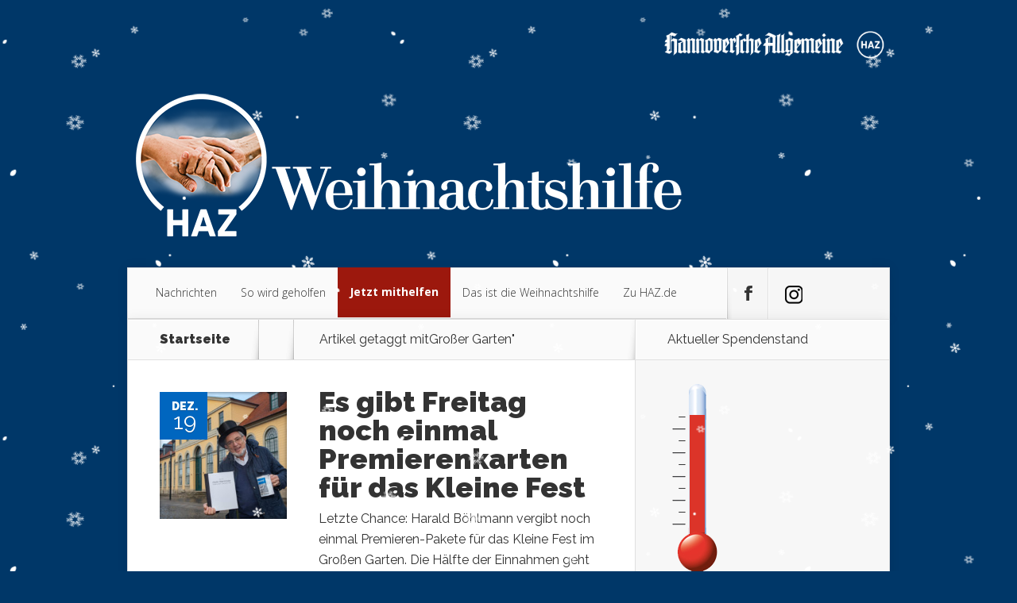

--- FILE ---
content_type: text/html; charset=UTF-8
request_url: https://www.weihnachtshilfe.de/tag/grosser-garten/
body_size: 14838
content:
<!DOCTYPE html>
<!--[if IE 6]>
<html id="ie6" lang="de">
<![endif]--><!--[if IE 7]>
<html id="ie7" lang="de">
<![endif]--><!--[if IE 8]>
<html id="ie8" lang="de">
<![endif]--><!--[if !(IE 6) | !(IE 7) | !(IE 8)  ]><!--><html lang="de">
<!--<![endif]-->
<head>
	<meta charset="UTF-8">
	<title>Gro&szlig;er Garten | HAZ Weihnachtshilfe</title>
			
	
	<link rel="pingback" href="https://www.weihnachtshilfe.de/xmlrpc.php">

		<!--[if lt IE 9]>
	<script src="https://www.weihnachtshilfe.de/wp-content/themes/Nexus/js/html5.js" type="text/javascript"></script>
	<![endif]-->

	<script type="text/javascript">
		document.documentElement.className = 'js';
	</script>

	<link rel="dns-prefetch" href="//fonts.googleapis.com">
<link rel="dns-prefetch" href="//s.w.org">
<link rel="alternate" type="application/rss+xml" title="HAZ Weihnachtshilfe &raquo; Feed" href="https://www.weihnachtshilfe.de/feed/">
<link rel="alternate" type="application/rss+xml" title="HAZ Weihnachtshilfe &raquo; Kommentar-Feed" href="https://www.weihnachtshilfe.de/comments/feed/">
<link rel="alternate" type="text/calendar" title="HAZ Weihnachtshilfe &raquo; iCal Feed" href="https://www.weihnachtshilfe.de/events/?ical=1">
<link rel="alternate" type="application/rss+xml" title="HAZ Weihnachtshilfe &raquo; Gro&szlig;er Garten Schlagwort-Feed" href="https://www.weihnachtshilfe.de/tag/grosser-garten/feed/">
<meta content="Nexus v.1.6" name="generator"><link rel="stylesheet" id="tribe-common-skeleton-style-css" href="https://www.weihnachtshilfe.de/wp-content/plugins/the-events-calendar/common/src/resources/css/common-skeleton.min.css?ver=4.12.14" type="text/css" media="all">
<link rel="stylesheet" id="tribe-tooltip-css" href="https://www.weihnachtshilfe.de/wp-content/plugins/the-events-calendar/common/src/resources/css/tooltip.min.css?ver=4.12.14" type="text/css" media="all">
<link rel="stylesheet" id="wp-block-library-css" href="https://www.weihnachtshilfe.de/wp-includes/css/dist/block-library/style.min.css?ver=5.6.16" type="text/css" media="all">
<link rel="stylesheet" id="dgd-scrollbox-plugin-core-css" href="https://www.weihnachtshilfe.de/wp-content/plugins/dreamgrow-scroll-triggered-box/css/style.css?ver=2.3" type="text/css" media="all">
<link rel="stylesheet" id="image-map-pro-dist-css-css" href="https://www.weihnachtshilfe.de/wp-content/plugins/image-map-pro-cornerstone/css/image-map-pro.min.css?ver=4.4.5" type="text/css" media="">
<link rel="stylesheet" id="mol_pm_payment_styles-css" href="https://www.weihnachtshilfe.de/wp-content/plugins/mol_pmPayment/styles/style.css?ver=5.6.16" type="text/css" media="all">
<link rel="stylesheet" id="nexus-fonts-css" href="https://fonts.googleapis.com/css?family=Open+Sans:300italic,400italic,700italic,800italic,400,300,700,800%7CRaleway:400,200,100,500,700,800,900&amp;subset=latin,latin-ext" type="text/css" media="all">
<link rel="stylesheet" id="nexus-style-css" href="https://www.weihnachtshilfe.de/wp-content/themes/Nexus/style.css?ver=5.6.16" type="text/css" media="all">
<link rel="stylesheet" id="et-shortcodes-css-css" href="https://www.weihnachtshilfe.de/wp-content/themes/Nexus/epanel/shortcodes/css/shortcodes.css?ver=3.0" type="text/css" media="all">
<link rel="stylesheet" id="et-shortcodes-responsive-css-css" href="https://www.weihnachtshilfe.de/wp-content/themes/Nexus/epanel/shortcodes/css/shortcodes_responsive.css?ver=3.0" type="text/css" media="all">
<link rel="stylesheet" id="wp-featherlight-css" href="https://www.weihnachtshilfe.de/wp-content/plugins/wp-featherlight/css/wp-featherlight.min.css?ver=1.3.4" type="text/css" media="all">
<link rel="stylesheet" id="fancybox-css" href="https://www.weihnachtshilfe.de/wp-content/themes/Nexus/epanel/page_templates/js/fancybox/jquery.fancybox-1.3.4.css?ver=1.3.4" type="text/css" media="screen">
<link rel="stylesheet" id="et_page_templates-css" href="https://www.weihnachtshilfe.de/wp-content/themes/Nexus/epanel/page_templates/page_templates.css?ver=1.8" type="text/css" media="screen">
<script type="text/javascript" src="https://www.weihnachtshilfe.de/wp-includes/js/jquery/jquery.min.js?ver=3.5.1" id="jquery-core-js"></script>
<script type="text/javascript" src="https://www.weihnachtshilfe.de/wp-includes/js/jquery/jquery-migrate.min.js?ver=3.3.2" id="jquery-migrate-js"></script>
<script type="text/javascript" id="dgd-scrollbox-plugin-js-extra">
/* <![CDATA[ */
var $DGD = {"ajaxurl":"\/wp-admin\/admin-ajax.php","nonce":"e403e63701","debug":"","permalink":"https:\/\/www.weihnachtshilfe.de\/2019\/12\/19\/es-gibt-freitag-noch-einmal-premierenkarten-fuer-das-kleine-fest\/","title":"Es gibt Freitag noch einmal Premierenkarten f\u00fcr das Kleine Fest","thumbnail":"https:\/\/www.weihnachtshilfe.de\/wp-content\/uploads\/2019\/12\/Harald.jpg","scripthost":"\/wp-content\/plugins\/dreamgrow-scroll-triggered-box\/","scrollboxes":[{"id":"dgd_scrollbox-2689-tab","parentid":"dgd_scrollbox-2689","trigger":{"action":"tab"},"height":"auto","width":"auto","vpos":"bottom","hpos":"right","theme":"none","jsCss":{"margin":"0","backgroundImageUrl":"","backgroundColor":"","boxShadow":"0px","borderColor":"","borderWidth":"0px","borderRadius":""},"transition":{"effect":"fade","from":"r","speed":"400"},"lightbox":0,"closeImageUrl":"","hide_mobile":null,"submit_auto_close":0,"delay_auto_close":0,"hide_submitted":0,"cookieLifetime":-1,"receiver_email":"1","thankyou":"You are subscribed. Thank You!","widget_enabled":"0"},{"trigger":{"action":"scroll","scroll":"0","delaytime":"5000","element":""},"vpos":"bottom","hpos":"right","cookieLifetime":"0","receiver_email":"1","thankyou":"You are subscribed. Thank You!","submit_auto_close":"5","delay_auto_close":"60","lightbox":{"color":"#000000","opacity":"0.7"},"theme":"none","widget_enabled":"1","height":"220","width":"200","jsCss":{"padding":"0","margin":"10","backgroundColor":"","boxShadow":"0px","borderColor":"","borderWidth":"0px","borderRadius":"0px","backgroundImageUrl":""},"closeImageUrl":"https:\/\/wasserstadt.haz.de\/wp-content\/uploads\/2020\/11\/close3.png","transition":{"from":"r","effect":"fade","speed":"400"},"tab":"1","social":{"facebook":"","twitter":"","google":"","pinterest":"","stumbleupon":"","linkedin":""},"id":"dgd_scrollbox-2689","mode":"stb","voff":0,"hoff":0,"tabid":"dgd_scrollbox-2689-tab"}]};
/* ]]> */
</script>
<script type="text/javascript" src="https://www.weihnachtshilfe.de/wp-content/plugins/dreamgrow-scroll-triggered-box/js/script.js?ver=2.3" id="dgd-scrollbox-plugin-js"></script>
<link rel="https://api.w.org/" href="https://www.weihnachtshilfe.de/wp-json/"><link rel="alternate" type="application/json" href="https://www.weihnachtshilfe.de/wp-json/wp/v2/tags/1002"><link rel="EditURI" type="application/rsd+xml" title="RSD" href="https://www.weihnachtshilfe.de/xmlrpc.php?rsd">
<link rel="wlwmanifest" type="application/wlwmanifest+xml" href="https://www.weihnachtshilfe.de/wp-includes/wlwmanifest.xml"> 
<meta name="generator" content="WordPress 5.6.16">
<meta name="tec-api-version" content="v1"><meta name="tec-api-origin" content="https://www.weihnachtshilfe.de"><link rel="https://theeventscalendar.com/" href="https://www.weihnachtshilfe.de/wp-json/tribe/events/v1/events/?tags=grosser-garten"><meta name="viewport" content="width=device-width, initial-scale=1.0, maximum-scale=1.0, user-scalable=0">	<style>
		a { color: #4bb6f5; }

		body { color: #333333; }

		#top-menu li.current-menu-item > a, #top-menu > li > a:hover, .meta-info, .et-description .post-meta span, .categories-tabs:after, .home-tab-active, .home-tab-active:before, a.read-more, .comment-reply-link, h1.post-heading, .form-submit input, .home-tab-active:before, .et-recent-videos-wrap li:before, .nav li ul, .et_mobile_menu, #top-menu > .sfHover > a { background-color: #0066bf; }

		.featured-comments span, #author-info strong, #footer-bottom .current-menu-item a, .featured-comments span { color: #0066bf; }
		.entry-content blockquote, .widget li:before, .footer-widget li:before, .et-popular-mobile-arrow-next { border-left-color: #0066bf; }

		.et-popular-mobile-arrow-previous { border-right-color: #0066bf; }

		#top-menu > li > a { color: #333333; }

		#top-menu > li.current-menu-item > a, #top-menu li li a, .et_mobile_menu li a { color: #ffffff; }

		</style>
<link rel="shortcut icon" href="https://www.weihnachtshilfe.de/wp-content/uploads/2020/02/jjop%C3%BC-150x150.png"><style type="text/css">.recentcomments a{display:inline !important;padding:0 !important;margin:0 !important;}</style><style type="text/css" id="custom-background-css">
body.custom-background { background-color: #003768; }
</style>
	<!-- Google Tag Manager -->
<script type="cmp-managed" data-vendor-id="5e952f6107d9d20c88e7c975" data-vendor-name="Google Tag Manager">(function(w,d,s,l,i){w[l]=w[l]||[];w[l].push({'gtm.start':
new Date().getTime(),event:'gtm.js'});var f=d.getElementsByTagName(s)[0],
j=d.createElement(s),dl=l!='dataLayer'?'&l='+l:'';j.async=true;j.src=
'https://www.googletagmanager.com/gtm.js?id='+i+dl;f.parentNode.insertBefore(j,f);
})(window,document,'script','dataLayer','GTM-TF39DFB');</script>
<!-- End Google Tag Manager --><style type="text/css" id="et-custom-css">
.tribe-events-widget-events-list__view-more.tribe-common-b1.tribe-common-b2--min-medium {
    display: none;
}

.tribe-common .tribe-common-h--alt {
    font-family: 'Raleway', Arial, sans-serif;
    padding-left: 20px;
    padding-top: 20px;
}

@media only screen and (max-width: 767px) {
div#widget_sp_image-7 {
    display: none;
}
}

.popular-tab-title {
    padding: 20px 40px 20px;
}

.tribe-events .tribe-events-c-messages__message {
    display: none;
}

.tribe-events .tribe-events-c-ical__link {
    display: none!important;
}

.tribe-block__events-link {
    display: none;
}

@media only screen and (max-width: 767px) {
.page-id-3586 .entry-content .main-title {
    margin-top:-20px;
padding: 0 10px 0 10px;
}}

@media only screen and (max-width: 767px) {
.ak {
font-size:95%;
line-height: 1.3em;
padding:0 10px 17px 10px;
}}

@media only screen and (min-width: 768px) {
.ak {
font-size:120%;
line-height: 1.5em;
padding-bottom:27px;
padding-top: 17px;
}}

.mobile_nav > span {
    background: url(https://www.weihnachtshilfe.de/wp-content/uploads/2020/11/load-more-bgblau.png) no-repeat;
}

@media only screen and (max-width: 767px) {
.et-popular-mobile-arrow {
    display: none;
}}

#et-social-icons .google .et-social-normal { background: url(https://www.weihnachtshilfe.de/wp-content/uploads/2020/11/instagram.png) no-repeat 19px 22px; }

#et-social-icons .google .et-social-hover { background: url(https://www.weihnachtshilfe.de/wp-content/uploads/2020/11/instagram-hover.png) no-repeat 19px 22px; }

@media only screen and (max-width: 767px) { li#menu-item-3222, li#menu-item-653, li#menu-item-689, li#menu-item-3827, li#menu-item-654, li#menu-item-657 {
    padding-left: 10px;
}}

@media only screen and (max-width: 767px) {
.home .et-second .post-description h2 {
    font-size: 16px!important;
padding-top: 40px!important;
}}

@media only screen and (max-width: 767px) {
.home .et-third .post-description h2, .home .et-fourth .post-description h2 {
    font-size: 15px;
}}

@media only screen and (max-width: 767px) {
.post-description {
    bottom: 15px!important;
    left: 40px!important;
}}

/* ------ Beginn Adventskalender videos --------------- */

@media only screen and (max-width: 767px) {
.page-id-3586 .entry-content {
    padding: 0 5px 30px;
}}

@media only screen and (max-width: 767px) {
.page-id-3586  .entry-content .main-title {
    font-size: 25px;
    font-weight: 900;
color: white;
}}

@media only screen and (min-width: 768px) {
.page-id-3586  .entry-content .main-title {
color: white;
}}

@media only screen and (max-width: 767px) {
.page-id-3586   {
background-color: #000;
}}

.page-id-3586 #left-area {
background: #003768;
    color: white;
}
/* ------ Ende Adventskalender videos --------------- */


@media only screen and (max-width: 767px) {
.et-description h2 {
font-size: 1.4em;
line-height: 1.2em;
}}

.wp-block-gallery .blocks-gallery-image figcaption, .wp-block-gallery .blocks-gallery-item figcaption {
    display: none;
}

.featherlight .featherlight-content .caption {
    font-size: 20px;
font-family: Roboto, Arial, Helvetica, sans-serif;
}

.featherlight .featherlight-content .caption {
    white-space: normal;
}

input#url {
    display: none;
}

.comment-body {
    padding-left: 0px;
}

html, body {
overflow-x: hidden;
}

body {
position: relative;
}

button#catapultCookie {
    font-size: 120%;
}

@media only screen and (max-width: 767px) {
.cookie-bar-bar .ctcc-inner {
    display: -webkit-flex;
    display: block;
}}

@media only screen and (min-width: 768px) {
.cookie-bar-bar .ctcc-inner {
padding-right: 200px;
}}


@media only screen and (max-width: 767px) {
#catapult-cookie-bar
{
font-size: 80%;
	line-height: 1.4em;
}}

#catapult-cookie-bar a
{
text-decoration:underline;
}

a.bigred {
    color: #fff !important;
}

@media only screen and (max-width: 767px) {
 .trigger {
padding: 20px 10px 10px 10px;

}}

@media only screen and (max-width: 767px) {
 .oben {
    font-size: 16pt;

}}

.featured-comments {
    display: none;
}

@media only screen and (max-width: 767px) {
 #footer-bottom {
    display: inline;
}}

@media only screen and (max-width: 767px) {
 .popular-module .module-title {
    text-align: center;
    display: none;
}}

@media only screen and (max-width: 767px) {
.popular-posts  {
    display: none;
}}

.et_mobile_menu  li:nth-child(3) > a, #top-menu > a {
    padding-bottom: 5px;
padding-left: 10px;
    background-color: #9c180d;
color: #fff;
text-shadow: none;
font-weight: bold;
}

#top-menu > li:nth-child(3) > a, #top-menu > a {
margin-top: -1px;
    padding-bottom: 25px;
    background-color: #9c180d;
color: #fff;
text-shadow: none;
font-weight: bold;
}

#top-menu > li:nth-child(3) > a:hover, #top-menu > a:hover {
margin-top: -1px;
    padding-bottom: 25px;
    background-color: #ff7a7a;
color: #fff;
text-shadow: none;
font-weight: bold;
}

.post-meta {
    display: none;
    }

.post-description {
 background: rgba(0,0,0,0.5); 
 -moz-border-radius: 6px; 
 border-radius: 6px;
  padding: 4px;
}

.excerpt-wrap {
    text-shadow: none;
}

.post-excerpt {
     text-shadow: none;
    font-weight: 500;
letter-spacing: normal;
}

#et-bio-author {
display:none;
}

.pagination a {
font-size: 25px;font-weight: bold;
padding-right: 400px;
}

.pagination.container.clearfix {
margin-bottom: 50px;
margin-left: 50px;
margin-right: 50px;
margin-top: 50px;
}



.header-banner {
width: 30%;
margin-bottom: -1px;
float: right;
}

.olimometer_css {
margin-left: 30%;
}

.et-description .post-meta span {
font-weight: bold;
}

.et-description .post-meta a {
  color: #222222;
font-weight: 500;
}

.et-description .post-meta {
color: #222222;
font-weight: 400;
}

.et-post-share {
font-weight: bold;
}

.popular-tabs .post-meta {
font-weight: 400;
}

.form-allowed-tags {
display:none;
}

#copyright a {
color: #ffffff;
font-weight: 400;
}



#et-box-author p, #et-post-share span
{
  color: #ffffff;
  text-shadow: none;
font-weight: 400;
}

#author-info strong {
  color: #ffffff;
}

/* ------ Beginn Schnee --------------- 


 ------ Ende Schnee --------------- */

body {
position: relative;
}

body:before {
content: '';
   display: block;
   position: absolute;
   z-index: 999999999999999 !important;
   top: 0;
   left: 0;
   right: 0;
   bottom: 0;
   pointer-events: none;
background-image: url('https://www.weihnachtshilfe.de/wp-content/uploads/2017/12/divi-life-snowflakes-a-2.png'),
url('https://www.weihnachtshilfe.de/wp-content/uploads/2017/12/divi-life-snowflakes-b.png'),
url('https://www.weihnachtshilfe.de/wp-content/uploads/2017/12/divi-life-snowflakes-d.png');	
	-webkit-animation: snow 15s linear infinite;
	-moz-animation: snow 15s linear infinite;
	-ms-animation: snow 15s linear infinite;
	animation: snow 15s linear infinite;
  
}
@keyframes snow {
  0% {background-position: 0px 0px, 0px 0px, 0px 0px;}
  50% {background-position: 500px 500px, 100px 200px, -100px 150px;}
  100% {background-position: 500px 1000px, 200px 400px, -100px 300px;}
}
@-moz-keyframes snow {
  0% {background-position: 0px 0px, 0px 0px, 0px 0px;}
  50% {background-position: 500px 500px, 100px 200px, -100px 150px;}
  100% {background-position: 400px 1000px, 200px 400px, 100px 300px;}
}
@-webkit-keyframes snow {
  0% {background-position: 0px 0px, 0px 0px, 0px 0px;}
  50% {background-position: 500px 500px, 100px 200px, -100px 150px;}
  100% {background-position: 500px 1000px, 200px 400px, -100px 300px;}
}
@-ms-keyframes snow {
  0% {background-position: 0px 0px, 0px 0px, 0px 0px;}
  50% {background-position: 500px 500px, 100px 200px, -100px 150px;}
  100% {background-position: 500px 1000px, 200px 400px, -100px 300px;}
}



 ------ Ende Schnee ---------------
</style>	
	<script type="cmp-managed" src="https://script.ioam.de/iam.js" data-vendor-id="730" data-vendor-name="INFOnline"></script>
	

<script type="text/javascript">
    !function () { var e = function () { var e, t = "__tcfapiLocator", a = [], n = window; for (; n;) { try { if (n.frames[t]) { e = n; break } } catch (e) { } if (n === window.top) break; n = n.parent } e || (!function e() { var a = n.document, r = !!n.frames[t]; if (!r) if (a.body) { var i = a.createElement("iframe"); i.style.cssText = "display:none", i.name = t, a.body.appendChild(i) } else setTimeout(e, 5); return !r }(), n.__tcfapi = function () { for (var e, t = arguments.length, n = new Array(t), r = 0; r < t; r++)n[r] = arguments[r]; if (!n.length) return a; if ("setGdprApplies" === n[0]) n.length > 3 && 2 === parseInt(n[1], 10) && "boolean" == typeof n[3] && (e = n[3], "function" == typeof n[2] && n[2]("set", !0)); else if ("ping" === n[0]) { var i = { gdprApplies: e, cmpLoaded: !1, cmpStatus: "stub" }; "function" == typeof n[2] && n[2](i) } else a.push(n) }, n.addEventListener("message", (function (e) { var t = "string" == typeof e.data, a = {}; try { a = t ? JSON.parse(e.data) : e.data } catch (e) { } var n = a.__tcfapiCall; n && window.__tcfapi(n.command, n.version, (function (a, r) { var i = { __tcfapiReturn: { returnValue: a, success: r, callId: n.callId } }; t && (i = JSON.stringify(i)), e.source.postMessage(i, "*") }), n.parameter) }), !1)) }; "undefined" != typeof module ? module.exports = e : e() }();
</script>
<script src="https://static.rndtech.de/cmp/1.x.x.js"></script>
<script>
    window.start_time = Date.now();
    window.cmpDomain = 'weihnachtshilfe.de';
    window.disabledCMP = false;
    
    RND.CMP.initialize({
        startTime: window.start_time || Date.now(),
        enableEmbedConsent: true,
        privacyLink: '/datenschutz',
        privacyManagerId: 193537,
        sp:{
          config: {
            accountId: 1281,
            baseEndpoint: 'https://cmp-sp.weihnachtshilfe.de',
            waitForConsent: true,
          }
        }
      });
</script>
<script src="https://gdpr-tcfv2.sp-prod.net/wrapperMessagingWithoutDetection.js"></script></head>
<body class="tag tag-grosser-garten tag-1002 custom-background tribe-no-js page-template-www-htdocs-w01e0fd3-weihnachtshilfe-de-wp-content-themes-nexus-page-php wp-featherlight-captions chrome et_includes_sidebar">
	<header id="main-header">
		<div class="container">
			<div id="top-info" class="clearfix">
							<div class="header-banner">
				<a href="http://www.haz.de/"><img src="https://www.weihnachtshilfe.de/wp-content/uploads/2022/11/n2logokomplettweiss.png" alt=""></a>				</div> <!-- .header-banner -->
			
							<a href="https://www.weihnachtshilfe.de/">
					<img src="https://www.weihnachtshilfe.de/wp-content/uploads/2022/11/last2HAZ-WeiHi-Logo-rz-neg.png" alt="HAZ Weihnachtshilfe" id="logo">
				</a>
			</div>

			<div id="top-navigation" class="clearfix">
				<div id="et_mobile_nav_menu"><a href="#" class="mobile_nav closed">Men&uuml;<span class="et_mobile_arrow"></span></a></div>
				<nav>
				<ul id="top-menu" class="nav"><li id="menu-item-654" class="menu-item menu-item-type-taxonomy menu-item-object-category menu-item-654"><a href="https://www.weihnachtshilfe.de/category/nachrichten/">Nachrichten</a></li>
<li id="menu-item-657" class="menu-item menu-item-type-taxonomy menu-item-object-category menu-item-657"><a href="https://www.weihnachtshilfe.de/category/sowirdgeholfen/">So wird geholfen</a></li>
<li id="menu-item-652" class="menu-item menu-item-type-custom menu-item-object-custom menu-item-652"><a href="https://www.weihnachtshilfe.de/2015/10/05/spenden-sie-jetzt/">Jetzt mithelfen</a></li>
<li id="menu-item-3222" class="menu-item menu-item-type-custom menu-item-object-custom menu-item-3222"><a href="https://www.weihnachtshilfe.de/2015/11/28/das-ist-die-haz-weihnachtshilfe-2/">Das ist die Weihnachtshilfe</a></li>
<li id="menu-item-689" class="menu-item menu-item-type-custom menu-item-object-custom menu-item-689"><a href="http://haz.de">Zu HAZ.de</a></li>
</ul>				</nav>

				<ul id="et-social-icons">
					
										<li class="facebook">
						<a href="https://www.facebook.com/HannoverscheAllgemeine">
							<span class="et-social-normal">Follow us on Facebook</span>
							<span class="et-social-hover"></span>
						</a>
					</li>
					
					
										<li class="google">
						<a href="https://www.instagram.com/haz.de/?hl=de">
							<span class="et-social-normal">Follow Us On Google+</span>
							<span class="et-social-hover"></span>
						</a>
					</li>
									</ul>
			</div> <!-- #top-navigation -->
		</div> <!-- .container -->
	</header> <!-- #main-header -->

<div class="page-wrap container">
	<div id="main-content">
		<div class="main-content-wrap clearfix">
			<div id="content">
				
<div id="breadcrumbs">
			  	<span class="et_breadcrumbs_content">
				<a href="https://www.weihnachtshilfe.de" class="breadcrumbs_home">Startseite</a> <span class="raquo">&raquo;</span>

									Artikel getaggt mit<span class="raquo">"</span>Gro&szlig;er Garten"				
			</span> <!-- .et_breadcrumbs_content -->	</div> <!-- #breadcrumbs -->
				<div id="left-area">
							<div class="recent-post clearfix">
											<div class="et-main-image">
							<a href="https://www.weihnachtshilfe.de/2019/12/19/es-gibt-freitag-noch-einmal-premierenkarten-fuer-das-kleine-fest/">
								<img src="https://www.weihnachtshilfe.de/wp-content/uploads/2019/12/Harald-240x240.jpg" alt="Es gibt Freitag noch einmal Premierenkarten f&uuml;r das Kleine Fest" width="240" height="240">							</a>

							<div class="meta-info">
								<div class="meta-date">
									<span class="month">Dez.</span><span>19</span>
								</div>
							</div>
						</div>
					
						<div class="et-description">
							<h2><a href="https://www.weihnachtshilfe.de/2019/12/19/es-gibt-freitag-noch-einmal-premierenkarten-fuer-das-kleine-fest/">Es gibt Freitag noch einmal Premierenkarten f&uuml;r das Kleine Fest</a></h2>

						
							<p class="post-meta">Gepostet am 19, Dez. 2019</p>					<p>Letzte Chance: Harald B&ouml;hlmann vergibt noch einmal Premieren-Pakete f&uuml;r das Kleine Fest im Gro&szlig;en Garten. Die H&auml;lfte der Einnahmen geht als Spende an die HAZ-Weihnachtshilfe. &nbsp; &ndash; Foto Tim Schaarschmidt Harald B&ouml;hlmann unterst&uuml;tzt am Freitag, 20. Dezember, noch einmal die HAZ-Weihnachtshilfe. Erneut richtet er einen exklusiven Vorverkauf f&uuml;r Kartenpakete f&uuml;r die Premiere des Kleinen Fest im Gro&szlig;en Garten ein. Diese Karten gibt es...</p>						</div> <!-- .et-description -->

						<a href="https://www.weihnachtshilfe.de/2019/12/19/es-gibt-freitag-noch-einmal-premierenkarten-fuer-das-kleine-fest/" class="read-more"><span>Mehr</span></a>
					</div> <!-- .recent-post -->
					<div class="recent-post clearfix">
											<div class="et-main-image">
							<a href="https://www.weihnachtshilfe.de/2019/12/10/harald-boehlmann-vergibt-fuer-die-haz-spendenaktion-premieren-karten/">
								<img src="https://www.weihnachtshilfe.de/wp-content/uploads/2019/12/Harald-240x240.jpg" alt="Harald B&ouml;hlmann vergibt f&uuml;r die HAZ-Spendenaktion  weitere Premieren-Karten" width="240" height="240">							</a>

							<div class="meta-info">
								<div class="meta-date">
									<span class="month">Dez.</span><span>10</span>
								</div>
							</div>
						</div>
					
						<div class="et-description">
							<h2><a href="https://www.weihnachtshilfe.de/2019/12/10/harald-boehlmann-vergibt-fuer-die-haz-spendenaktion-premieren-karten/">Harald B&ouml;hlmann vergibt f&uuml;r die HAZ-Spendenaktion  weitere Premieren-Karten</a></h2>

						
							<p class="post-meta">Gepostet am 10, Dez. 2019</p>					<p>Harald B&ouml;hlmann unterst&uuml;tzt erneut die HAZ-Weihnachtshilfe &ndash; und l&auml;dt zu einem ungew&ouml;hnlichen Kartenvorverkauf ein.&nbsp; Foto Tim Schaarschmidt &#8203; &#8203;Die ersten Fans des Kleinen Fest im Gro&szlig;en Garten warteten am Sonnabend schon um kurz vor 9 Uhr in der Orangerie. Dort gab es ein besonders Paket: Der Mann mit dem Zylinder, Harald B&ouml;hlmann, und sein Team luden zum exklusiven Vorverkauf f&uuml;r 150 Kartenpakete. Darin enthalten sind zwei...</p>						</div> <!-- .et-description -->

						<a href="https://www.weihnachtshilfe.de/2019/12/10/harald-boehlmann-vergibt-fuer-die-haz-spendenaktion-premieren-karten/" class="read-more"><span>Mehr</span></a>
					</div> <!-- .recent-post -->
<div class="pagination container clearfix">
	<div class="alignleft"></div>
	<div class="alignright"></div>
</div>				</div> 	<!-- end #left-area -->
			</div> <!-- #content -->

				<div id="sidebar">
		<div id="olimometerwidget-2" class="widget widget_olimometerwidget"><h4 class="widgettitle">Aktueller Spendenstand</h4><div id="olimometer_widget"><img src="https://www.weihnachtshilfe.de/wp-content/plugins/olimometer/thermometer.php?olimometer_id=1" border="0" alt="Olimometer 2.52"></div><!-- olimometer_widget div --></div> <!-- end .widget --><div id="widget_sp_image-10" class="widget widget_sp_image"><h4 class="widgettitle">So k&ouml;nnen Sie spenden</h4><a href="http://weihnachtshilfe.de/2015/10/05/spenden-sie-jetzt/" target="_self" class="widget_sp_image-image-link" title="So k&ouml;nnen Sie spenden"><img width="234" height="345" alt="So k&ouml;nnen Sie spenden" class="attachment-234x345" style="max-width: 100%;" src="https://www.weihnachtshilfe.de/wp-content/uploads/2022/11/NspendenNEUdunkel4.png"></a><div class="widget_sp_image-description"><p>&nbsp;</p>
<p>Im Jahr 2025 geht die Weihnachtshilfe in die 51. Saison. Seit 1975 helfen Leser, Unternehmen, Vereine und Organisationen Menschen in Not vor Ort. Es ist die gr&ouml;&szlig;te Spendenaktion in der Region Hannover. </p>
</div></div> <!-- end .widget --><div id="text-6" class="widget widget_text">			<div class="textwidget"><a href="https://www.weihnachtshilfe.de/2015/10/05/spenden-sie-jetzt/">So k&ouml;nnen Sie spenden</a></div>
		</div> <!-- end .widget --><div id="widget_sp_image-11" class="widget widget_sp_image"><h4 class="widgettitle">&Uuml;ber den Autor</h4><img width="240" height="240" alt="&Uuml;ber den Autor" class="attachment-full" style="max-width: 100%;" srcset="https://www.weihnachtshilfe.de/wp-content/uploads/2026/01/13270486062_jan-sedelies.png 240w, https://www.weihnachtshilfe.de/wp-content/uploads/2026/01/13270486062_jan-sedelies-150x150.png 150w, https://www.weihnachtshilfe.de/wp-content/uploads/2026/01/13270486062_jan-sedelies-160x160.png 160w, https://www.weihnachtshilfe.de/wp-content/uploads/2026/01/13270486062_jan-sedelies-60x60.png 60w, https://www.weihnachtshilfe.de/wp-content/uploads/2026/01/13270486062_jan-sedelies-184x184.png 184w" sizes="(max-width: 240px) 100vw, 240px" src="https://www.weihnachtshilfe.de/wp-content/uploads/2026/01/13270486062_jan-sedelies.png"><div class="widget_sp_image-description"><p>&nbsp;</p>
<p>Willkommen auf dem Blog der Weihnachtshilfe. Mein Name ist <b>Jan Sedelies</b> und ich bin Leiter des Redaktionsmarketings der HAZ. Ich organisiere die Weihnachtshilfe und schreibe w&auml;hrend der Winterwochen t&auml;glich in diesem Blog. Schauen Sie also immer mal wieder herein.</p>
<p>Herzlichst, Ihr Jan Sedelies</p>
</div></div> <!-- end .widget --><div id="text-5" class="widget widget_text"><h4 class="widgettitle">Das ist der Verein</h4>			<div class="textwidget"><p><span style="font-size: 9pt;">Der Verein Aktion Weihnachtshilfe der Hannoverschen Allgemeinen Zeitung e.V. hat seinen Sitz in Hannover. Vorstandsvorsitzende ist Dany Schrader, Chefredakteurin der HAZ. Stellvertretender Vorsitzender ist Volker Alt, Vorstandsvorsitzender der Sparkasse Hannover.</span></p>
<p><span style="font-size: 9pt;">
Weitere Vorstandsmitglieder: Dr. Andrea Hanke, Sozialdezernentin der Region Hannover; Sylvia Bruns, Sozialdezernentin der Stadt Hannover.</span></p></div>
		</div> <!-- end .widget -->	</div> <!-- end #sidebar -->
		</div> <!-- .main-content-wrap -->

			</div> <!-- #main-content -->

			
<footer id="main-footer">
	<div id="footer-widgets" class="clearfix">
	<div class="footer-widget"><div id="text-4" class="fwidget widget_text"><h4 class="title">Das ist die Weihnachtshilfe</h4>			<div class="textwidget">Im Jahr 2025 geht die Weihnachtshilfe in die 51. Saison. Seit 1975 helfen Leser, Unternehmen, Vereine und Organisationen Menschen in Not vor Ort. Es ist die gr&ouml;&szlig;te Spendenaktion in der Region Hannover. <p></p><p><a href="https://www.weihnachtshilfe.de/2015/11/28/das-ist-die-haz-weihnachtshilfe-2/">Mehr zum Thema</a></p></div>
		</div> <!-- end .fwidget --></div> <!-- end .footer-widget --><div class="footer-widget"><div id="widget_sp_image-7" class="fwidget widget_sp_image"><h4 class="title">So k&ouml;nnen Sie spenden</h4><a href="https://www.weihnachtshilfe.de/2015/10/05/spenden-sie-jetzt/" target="_self" class="widget_sp_image-image-link" title="So k&ouml;nnen Sie spenden"><img width="550" height="811" alt="So k&ouml;nnen Sie spenden" class="attachment-full" style="max-width: 100%;" srcset="https://www.weihnachtshilfe.de/wp-content/uploads/2022/11/NspendenNEUdunkel4.png 550w, https://www.weihnachtshilfe.de/wp-content/uploads/2022/11/NspendenNEUdunkel4-475x700.png 475w" sizes="(max-width: 550px) 100vw, 550px" src="https://www.weihnachtshilfe.de/wp-content/uploads/2022/11/NspendenNEUdunkel4.png"></a></div> <!-- end .fwidget --></div> <!-- end .footer-widget --><div class="footer-widget last"><div id="widget_sp_image-4" class="fwidget widget_sp_image"><h4 class="title">Aktuelle Nachrichten</h4><a href="http://www.haz.de" target="_blank" class="widget_sp_image-image-link" title="Aktuelle Nachrichten"><img width="1201" height="1201" alt="Aktuelle Nachrichten" class="attachment-full aligncenter" style="max-width: 100%;" srcset="https://www.weihnachtshilfe.de/wp-content/uploads/2022/11/HAZ_Logo_Digital_Weiss_2_M.png 1201w, https://www.weihnachtshilfe.de/wp-content/uploads/2022/11/HAZ_Logo_Digital_Weiss_2_M-700x700.png 700w, https://www.weihnachtshilfe.de/wp-content/uploads/2022/11/HAZ_Logo_Digital_Weiss_2_M-1024x1024.png 1024w, https://www.weihnachtshilfe.de/wp-content/uploads/2022/11/HAZ_Logo_Digital_Weiss_2_M-150x150.png 150w, https://www.weihnachtshilfe.de/wp-content/uploads/2022/11/HAZ_Logo_Digital_Weiss_2_M-768x768.png 768w, https://www.weihnachtshilfe.de/wp-content/uploads/2022/11/HAZ_Logo_Digital_Weiss_2_M-160x160.png 160w, https://www.weihnachtshilfe.de/wp-content/uploads/2022/11/HAZ_Logo_Digital_Weiss_2_M-240x240.png 240w, https://www.weihnachtshilfe.de/wp-content/uploads/2022/11/HAZ_Logo_Digital_Weiss_2_M-60x60.png 60w, https://www.weihnachtshilfe.de/wp-content/uploads/2022/11/HAZ_Logo_Digital_Weiss_2_M-184x184.png 184w" sizes="(max-width: 1201px) 100vw, 1201px" src="https://www.weihnachtshilfe.de/wp-content/uploads/2022/11/HAZ_Logo_Digital_Weiss_2_M.png"></a></div> <!-- end .fwidget --><div id="custom_html-2" class="widget_text fwidget widget_custom_html"><div class="textwidget custom-html-widget"><a href="#" data-cmp-privacy-manager-link>Cookie-Einstellungen</a></div></div> <!-- end .fwidget --></div> <!-- end .footer-widget -->	</div> <!-- #footer-widgets -->
</footer> <!-- #main-footer -->
		<div id="footer-bottom">
		<ul id="menu-footer" class="bottom-nav"><li id="menu-item-659" class="menu-item menu-item-type-custom menu-item-object-custom menu-item-home menu-item-659"><a href="http://www.weihnachtshilfe.de">Startseite</a></li>
<li id="menu-item-651" class="menu-item menu-item-type-custom menu-item-object-custom menu-item-651"><a href="https://www.haz.de/kontakt/">Kontakt</a></li>
<li id="menu-item-4437" class="menu-item menu-item-type-custom menu-item-object-custom menu-item-4437"><a href="https://www.haz.de/impressum/">Impressum</a></li>
<li id="menu-item-2697" class="menu-item menu-item-type-custom menu-item-object-custom menu-item-2697"><a href="http://www.madsack.de/Informationen_gem_art_13_eu_dsgvo">Informationen nach DSGVO</a></li>
<li id="menu-item-3506" class="menu-item menu-item-type-post_type menu-item-object-page menu-item-3506"><a href="https://www.weihnachtshilfe.de/datenschutzhinweise/">Datenschutzhinweise</a></li>
</ul>		</div> <!-- #footer-bottom -->
	</div> <!-- .page-wrap -->


					<script>
				;(function ($, window, document, undefined ) {
					$(document).ready(function() {
						setTimeout(function() {
							
						var settings = {"editor":{"tool":"oval"},"general":{"name":"Adventskalender 2020","width":1029,"height":1446,"naturalWidth":1029,"naturalHeight":1446,"pageload_animation":"grow"},"image":{"url":"https:\/\/www.weihnachtshilfe.de\/wp-content\/uploads\/2020\/11\/adventskalenderzahlen-zum-ausdrucken-5.jpg"},"tooltips":{"show_tooltips":"no-action","tooltip_animation":"grow"},"spots":[]};
$('#image-map-pro-0').imageMapPro(settings);
						}, 0);
					});
				})(jQuery, window, document);
				</script>
								<script type="cmp-managed" data-vendor-id="5e7ac3fae30e7d1bc1ebf5e8" data-vendor-name="Youtube">
				;(function ($, window, document, undefined ) {
					$(document).ready(function() {
						setTimeout(function() {
							
						var settings = {"id":4643,"editor":{"selected_shape":"oval-8876","tool":"oval"},"general":{"name":"try","shortcode":"adventskalender","width":1029,"height":1446,"naturalWidth":1029,"naturalHeight":1446,"pageload_animation":"grow"},"image":{"url":"https:\/\/www.weihnachtshilfe.de\/wp-content\/uploads\/2020\/11\/adventskalenderzahlen-zum-ausdrucken-dunkel.png"},"tooltips":{"show_tooltips":"click","tooltip_animation":"grow"},"layers":{"layers_list":[{"id":0,"title":"Main Floor","image_url":"http:\/\/wasserstadt.haz.de.w0190489.kasserver.com\/wp-content\/uploads\/2019\/01\/aaa-e1549105554909.jpg","image_width":1280,"image_height":776}]},"spots":[{"id":"oval-2922","title":"22","type":"oval","x":25.78099999999999880628820392303168773651123046875,"y":85.2060000000000030695446184836328029632568359375,"width":21.428999999999998493649400188587605953216552734375,"height":13.952999999999999403144101961515843868255615234375,"default_style":{"opacity":0,"background_color":"#e03c1b","background_opacity":0.6894384398496240518028344013146124780178070068359375},"mouseover_style":{"opacity":0,"background_color":"#ff2600"},"tooltip_style":{"background_color":"#0180cb","background_opacity":0.997709116541353413509796155267395079135894775390625,"position":"right","width":625,"auto_width":0},"tooltip_content":{"content_type":"content-builder","squares_settings":{"containers":[{"id":"sq-container-957071","settings":{"elements":[{"settings":{"name":"Heading","iconClass":"fa fa-header"},"options":{"heading":{"text":"22. Dezember: Hendrik Brandt"},"style":{"background_color":"#ffd479"},"font":{"font_size":"26","font_weight":"bold","line_height":"28"}}}]}},{"id":"sq-container-431661","settings":{"elements":[{"settings":{"name":"YouTube","iconClass":"fa fa-youtube"},"options":{"youtube":{"embed_code":"<iframe width=\"560\" height=\"315\" src=\"https:\/\/www.youtube.com\/embed\/yFEuSTKsGxs?rel=0\" frameborder=\"0\" allow=\"accelerometer; autoplay; clipboard-write; encrypted-media; gyroscope; picture-in-picture\" allowfullscreen><\/iframe>","iframe_height":270}}},{"settings":{"name":"Paragraph","iconClass":"fa fa-paragraph"},"options":{"text":{"text":"Heute liest Hendrik Brandt seine pers\u00f6nlich ausgew\u00e4hlte Weihnachtsgeschichte vor. Er ist Chefredakteur der Hannoverschen Allgemeinen Zeitung. Ein Beitrag f\u00fcr die HAZ-Weihnachtshilfe."},"font":{"font_size":"15","font_weight":"400","line_height":"20"}}}]}},{"id":"sq-container-424311","settings":{"elements":[{"settings":{"name":"Button","iconClass":"fa fa-link"},"options":{"button":{"text":"Hier direkt online helfen","link_to":"\/2015\/10\/05\/spenden-sie-jetzt\/","display":"block","bg_color":"#9c180d"},"font":{"font_size":"16","font_weight":"bold"}}}]}}]}}},{"id":"oval-9913","title":"1","type":"oval","x":0.73699999999999998845368054389837197959423065185546875,"y":0.9379999999999999449329379785922355949878692626953125,"width":21.428999999999998493649400188587605953216552734375,"height":14.9369999999999993889332472463138401508331298828125,"default_style":{"opacity":0,"background_color":"#e03c1b","background_opacity":0.6894384398496240518028344013146124780178070068359375},"mouseover_style":{"opacity":0,"background_color":"#ff2600"},"tooltip_style":{"background_color":"#0180cb","background_opacity":0.997709116541353413509796155267395079135894775390625,"position":"right","width":625,"auto_width":0},"tooltip_content":{"content_type":"content-builder","squares_settings":{"containers":[{"id":"sq-container-221901","settings":{"elements":[{"settings":{"name":"Heading","iconClass":"fa fa-header"},"options":{"heading":{"text":"1. Dezember: Desimo"},"style":{"background_color":"#ffd479"},"font":{"font_size":"26","font_weight":"bold","line_height":"28"}}}]}},{"id":"sq-container-747681","settings":{"elements":[{"settings":{"name":"YouTube","iconClass":"fa fa-youtube"},"options":{"youtube":{"embed_code":"<iframe width=\"560\" height=\"315\" src=\"https:\/\/www.youtube.com\/embed\/AEt-yhaEsDQ?rel=0\" frameborder=\"0\" allow=\"accelerometer; autoplay; clipboard-write; encrypted-media; gyroscope; picture-in-picture\" allowfullscreen><\/iframe>","iframe_height":270}}},{"settings":{"name":"Paragraph","iconClass":"fa fa-paragraph"},"options":{"text":{"text":"Heute liest Comedian Desimo seine ganz pers\u00f6nliche Weihnachtsgeschichte vor. Desimo ist in Hannover f\u00fcr seine regelm\u00e4ssigen Auftritte im Apollo bekannt. Ein Beitrag f\u00fcr die HAZ-Weihnachtshilfe."},"font":{"font_size":"15","font_weight":"400","line_height":"20"}}}]}},{"id":"sq-container-972931","settings":{"elements":[{"settings":{"name":"Button","iconClass":"fa fa-link"},"options":{"button":{"text":"Hier direkt online helfen","link_to":"\/2015\/10\/05\/spenden-sie-jetzt\/","display":"block","bg_color":"#9c180d"},"font":{"font_size":"16","font_weight":"bold"}}}]}}]}}},{"id":"oval-2483","title":"3","type":"oval","x":51.10000000000000142108547152020037174224853515625,"y":0.68200000000000005062616992290713824331760406494140625,"width":21.428999999999998493649400188587605953216552734375,"height":14.9369999999999993889332472463138401508331298828125,"default_style":{"opacity":0,"background_color":"#e03c1b","background_opacity":0.6894384398496240518028344013146124780178070068359375},"mouseover_style":{"opacity":0,"background_color":"#ff2600"},"tooltip_style":{"background_color":"#0180cb","background_opacity":0.997709116541353413509796155267395079135894775390625,"position":"left","width":625,"auto_width":0},"tooltip_content":{"content_type":"content-builder","squares_settings":{"containers":[{"id":"sq-container-608841","settings":{"elements":[{"settings":{"name":"Heading","iconClass":"fa fa-header"},"options":{"heading":{"text":"3. Dezember:  Dr. Andrea Hanke"},"style":{"background_color":"#ffd479"},"font":{"font_size":"26","font_weight":"bold","line_height":"28"}}}]}},{"id":"sq-container-797501","settings":{"elements":[{"settings":{"name":"YouTube","iconClass":"fa fa-youtube"},"options":{"youtube":{"embed_code":"<iframe width=\"560\" height=\"315\" src=\"https:\/\/www.youtube.com\/embed\/cYqjRr32P0M?rel=0\" frameborder=\"0\" allow=\"accelerometer; autoplay; clipboard-write; encrypted-media; gyroscope; picture-in-picture\" allowfullscreen><\/iframe>","iframe_height":270}}},{"settings":{"name":"Paragraph","iconClass":"fa fa-paragraph"},"options":{"text":{"text":"Heute liest Dr. Andrea Hanke ihre ganz pers\u00f6nliche Weihnachtsgeschichte vor. Hanke ist Sozialdezernentin der Region Hannover und Vorstandsmitglied des Vereins Aktion Weihnachtshilfe. "},"font":{"font_size":"15","font_weight":"400","line_height":"20"}}}]}},{"id":"sq-container-32011","settings":{"elements":[{"settings":{"name":"Button","iconClass":"fa fa-link"},"options":{"button":{"text":"Hier direkt online helfen","link_to":"\/2015\/10\/05\/spenden-sie-jetzt\/","display":"block","bg_color":"#9c180d"},"font":{"font_size":"16","font_weight":"bold"}}}]}}]}}},{"id":"oval-4165","title":"2","type":"oval","x":25.993999999999999772626324556767940521240234375,"y":0.82399999999999995470290059529361315071582794189453125,"width":21.428999999999998493649400188587605953216552734375,"height":14.9369999999999993889332472463138401508331298828125,"default_style":{"opacity":0,"background_color":"#e03c1b","background_opacity":0.6894384398496240518028344013146124780178070068359375},"mouseover_style":{"opacity":0,"background_color":"#ff2600"},"tooltip_style":{"background_color":"#0180cb","background_opacity":0.997709116541353413509796155267395079135894775390625,"position":"right","width":625,"auto_width":0},"tooltip_content":{"content_type":"content-builder","squares_settings":{"containers":[{"id":"sq-container-858891","settings":{"elements":[{"settings":{"name":"Heading","iconClass":"fa fa-header"},"options":{"heading":{"text":"2. Dezember: Marina Barth"},"style":{"background_color":"#ffd479"},"font":{"font_size":"26","font_weight":"bold","line_height":"28"}}}]}},{"id":"sq-container-673751","settings":{"elements":[{"settings":{"name":"YouTube","iconClass":"fa fa-youtube"},"options":{"youtube":{"embed_code":"<iframe width=\"560\" height=\"315\" src=\"https:\/\/www.youtube.com\/embed\/Kx2PNBSXUDQ?rel=0\" frameborder=\"0\" allow=\"accelerometer; autoplay; clipboard-write; encrypted-media; gyroscope; picture-in-picture\" allowfullscreen><\/iframe>","iframe_height":270}}},{"settings":{"name":"Paragraph","iconClass":"fa fa-paragraph"},"options":{"text":{"text":"Heute liest Marina Barth ihre ganz pers\u00f6nliche Weihnachtsgeschichte vor. Sie ist Mitglied des Vorstands der Sparkasse Hannover. Ein Beitrag f\u00fcr die HAZ-Weihnachtshilfe."},"font":{"font_size":"15","font_weight":"400","line_height":"20"}}}]}},{"id":"sq-container-410511","settings":{"elements":[{"settings":{"name":"Button","iconClass":"fa fa-link"},"options":{"button":{"text":"Hier direkt online helfen","link_to":"\/2015\/10\/05\/spenden-sie-jetzt\/","display":"block","bg_color":"#9c180d"},"font":{"font_size":"16","font_weight":"bold"}}}]}}]}}},{"id":"oval-8045","title":"4","type":"oval","x":76.97100000000000363797880709171295166015625,"y":0.8249999999999999555910790149937383830547332763671875,"width":21.428999999999998493649400188587605953216552734375,"height":14.9369999999999993889332472463138401508331298828125,"default_style":{"opacity":0,"background_color":"#e03c1b","background_opacity":0.6894384398496240518028344013146124780178070068359375},"mouseover_style":{"opacity":0,"background_color":"#ff2600"},"tooltip_style":{"background_color":"#0180cb","background_opacity":0.997709116541353413509796155267395079135894775390625,"position":"left","width":625,"auto_width":0},"tooltip_content":{"content_type":"content-builder","squares_settings":{"containers":[{"id":"sq-container-835231","settings":{"elements":[{"settings":{"name":"Heading","iconClass":"fa fa-header"},"options":{"heading":{"text":"4. Dezember:  Guntram Engelhardt"},"style":{"background_color":"#ffd479"},"font":{"font_size":"26","font_weight":"bold","line_height":"28"}}}]}},{"id":"sq-container-837551","settings":{"elements":[{"settings":{"name":"YouTube","iconClass":"fa fa-youtube"},"options":{"youtube":{"embed_code":"<iframe width=\"560\" height=\"315\" src=\"https:\/\/www.youtube.com\/embed\/64E3tP7WPVA?rel=0\" frameborder=\"0\" allow=\"accelerometer; autoplay; clipboard-write; encrypted-media; gyroscope; picture-in-picture\" allowfullscreen><\/iframe>","iframe_height":270}}},{"settings":{"name":"Paragraph","iconClass":"fa fa-paragraph"},"options":{"text":{"text":"Heute liest Guntram Engelhardt seine ganz pers\u00f6nliche Weihnachtsgeschichte vor. Er ist Mitglied des Vespa Clubs Hannover, der seit Jahren bei gemeinsamen Ausfahrten Spenden f\u00fcr die Weihnachtshilfe sammelt."},"font":{"font_size":"15","font_weight":"400","line_height":"20"}}}]}},{"id":"sq-container-467991","settings":{"elements":[{"settings":{"name":"Button","iconClass":"fa fa-link"},"options":{"button":{"text":"Hier direkt online helfen","link_to":"\/2015\/10\/05\/spenden-sie-jetzt\/","display":"block","bg_color":"#9c180d"},"font":{"font_size":"16","font_weight":"bold"}}}]}}]}}},{"id":"oval-4007","title":"5","type":"oval","x":0,"y":17.626999999999998891553332214243710041046142578125,"width":21.428999999999998493649400188587605953216552734375,"height":14.9369999999999993889332472463138401508331298828125,"default_style":{"opacity":0,"background_color":"#e03c1b","background_opacity":0.6894384398496240518028344013146124780178070068359375},"mouseover_style":{"opacity":0,"background_color":"#ff2600"},"tooltip_style":{"background_color":"#0180cb","background_opacity":0.997709116541353413509796155267395079135894775390625,"position":"right","width":625,"auto_width":0},"tooltip_content":{"content_type":"content-builder","squares_settings":{"containers":[{"id":"sq-container-889861","settings":{"elements":[{"settings":{"name":"Heading","iconClass":"fa fa-header"},"options":{"heading":{"text":"5. Dezember: Stephan Weil"},"style":{"background_color":"#ffd479"},"font":{"font_size":"26","font_weight":"bold","line_height":"28"}}}]}},{"id":"sq-container-140641","settings":{"elements":[{"settings":{"name":"YouTube","iconClass":"fa fa-youtube"},"options":{"youtube":{"embed_code":"<iframe width=\"560\" height=\"315\" src=\"https:\/\/www.youtube.com\/embed\/ETQHpZMUdn8?rel=0\" frameborder=\"0\" allow=\"accelerometer; autoplay; clipboard-write; encrypted-media; gyroscope; picture-in-picture\" allowfullscreen><\/iframe>","iframe_height":270}}},{"settings":{"name":"Paragraph","iconClass":"fa fa-paragraph"},"options":{"text":{"text":"Heute meldet sich Stephan Weil mit einem ganz pers\u00f6nlichen Adventsgru\u00df. Weil ist Ministerpr\u00e4sident des Landes Niedersachsen. Ein Beitrag f\u00fcr die HAZ-Weihnachtshilfe."},"font":{"font_size":"15","font_weight":"400","line_height":"20"}}}]}},{"id":"sq-container-350081","settings":{"elements":[{"settings":{"name":"Button","iconClass":"fa fa-link"},"options":{"button":{"text":"Hier direkt online helfen","link_to":"\/2015\/10\/05\/spenden-sie-jetzt\/","display":"block","bg_color":"#9c180d"},"font":{"font_size":"16","font_weight":"bold"}}}]}}]}}},{"id":"oval-2497","title":"6 double","type":"oval","x":26.394999999999999573674358543939888477325439453125,"y":17.702999999999999403144101961515843868255615234375,"width":21.428999999999998493649400188587605953216552734375,"height":14.8800000000000007815970093361102044582366943359375,"default_style":{"opacity":0,"background_color":"#e03c1b","background_opacity":0.6894384398496240518028344013146124780178070068359375},"mouseover_style":{"opacity":0,"background_color":"#ff2600"},"tooltip_style":{"background_color":"#0180cb","background_opacity":0.997709116541353413509796155267395079135894775390625,"position":"right","width":625,"auto_width":0},"tooltip_content":{"content_type":"content-builder","squares_settings":{"containers":[{"id":"sq-container-649131","settings":{"elements":[{"settings":{"name":"Heading","iconClass":"fa fa-header"},"options":{"heading":{"text":"6. Dezember: Ralf Meister und Thommi Baake"},"style":{"background_color":"#ffd479"},"font":{"font_size":"26","font_weight":"bold","line_height":"28"}}},{"settings":{"name":"Paragraph","iconClass":"fa fa-paragraph"},"options":{"text":{"text":"An diesem Adventssonntag zeigen wir Ihnen sogar zwei Videos. Wir w\u00fcnschen gute Unterhaltung!"}}}]}},{"id":"sq-container-432961","settings":{"elements":[{"settings":{"name":"YouTube","iconClass":"fa fa-youtube"},"options":{"youtube":{"embed_code":"<iframe width=\"560\" height=\"315\" src=\"https:\/\/www.youtube.com\/embed\/ljCYiqwQ0uc?rel=0\" frameborder=\"0\" allow=\"accelerometer; autoplay; clipboard-write; encrypted-media; gyroscope; picture-in-picture\" allowfullscreen><\/iframe>","iframe_height":270}}},{"settings":{"name":"Paragraph","iconClass":"fa fa-paragraph"},"options":{"text":{"text":"Heute liest Ralf Meister seine ganz pers\u00f6nliche Weihnachtsgeschichte vor. Er ist Landesbischof der Evangelisch-lutherischen Landeskirche. Ein Beitrag f\u00fcr die HAZ-Weihnachtshilfe."}}},{"settings":{"name":"YouTube","iconClass":"fa fa-youtube"},"options":{"youtube":{"embed_code":"<iframe width=\"560\" height=\"315\" src=\"https:\/\/www.youtube.com\/embed\/XOTRHEja01U?rel=0\" frameborder=\"0\" allow=\"accelerometer; autoplay; clipboard-write; encrypted-media; gyroscope; picture-in-picture\" allowfullscreen><\/iframe>","iframe_height":270}}},{"settings":{"name":"Paragraph","iconClass":"fa fa-paragraph"},"options":{"text":{"text":"Heute liest zudem Thommi Baake seine ganz pers\u00f6nliche Weihnachtsgeschichte vor. Er ist Autor aus Linden und liest aus seinem eigenen Buch \"Fantastiolisch-Verr\u00fcckte M\u00e4rchen\"."},"font":{"font_size":"15","font_weight":"400","line_height":"20"}}},{"settings":{"name":"Button","iconClass":"fa fa-link"},"options":{"button":{"text":"Hier direkt online helfen","link_to":"\/2015\/10\/05\/spenden-sie-jetzt\/","display":"block","bg_color":"#9c180d"},"font":{"font_size":"16","font_weight":"bold"}}}]}}]}}},{"id":"oval-1231","title":"7","type":"oval","x":51.50399999999999778310666442848742008209228515625,"y":17.4549999999999982946974341757595539093017578125,"width":21.428999999999998493649400188587605953216552734375,"height":14.9369999999999993889332472463138401508331298828125,"default_style":{"opacity":0,"background_color":"#e03c1b","background_opacity":0.6894384398496240518028344013146124780178070068359375},"mouseover_style":{"opacity":0,"background_color":"#ff2600"},"tooltip_style":{"background_color":"#0180cb","background_opacity":0.997709116541353413509796155267395079135894775390625,"position":"left","width":625,"auto_width":0},"tooltip_content":{"content_type":"content-builder","squares_settings":{"containers":[{"id":"sq-container-411551","settings":{"elements":[{"settings":{"name":"Heading","iconClass":"fa fa-header"},"options":{"heading":{"text":"7. Dezember:  Ingo Siegner"},"style":{"background_color":"#ffd479"},"font":{"font_size":"26","font_weight":"bold","line_height":"28"}}}]}},{"id":"sq-container-285851","settings":{"elements":[{"settings":{"name":"YouTube","iconClass":"fa fa-youtube"},"options":{"youtube":{"embed_code":"<iframe width=\"560\" height=\"315\" src=\"https:\/\/www.youtube.com\/embed\/GttEe1ponVc?rel=0\" frameborder=\"0\" allow=\"accelerometer; autoplay; clipboard-write; encrypted-media; gyroscope; picture-in-picture\" allowfullscreen><\/iframe>","iframe_height":270}}},{"settings":{"name":"Paragraph","iconClass":"fa fa-paragraph"},"options":{"text":{"text":"Heute liest Ingo Siegner seine ganz pers\u00f6nliche Weihnachtsgeschichte vor. Er ist Kinderbuchautor und Erfinder des kleinen Drachen Kokosnuss. Ein Beitrag f\u00fcr die HAZ-Weihnachtshilfe. "},"font":{"font_size":"15","font_weight":"400","line_height":"20"}}}]}},{"id":"sq-container-643431","settings":{"elements":[{"settings":{"name":"Button","iconClass":"fa fa-link"},"options":{"button":{"text":"Hier direkt online helfen","link_to":"\/2015\/10\/05\/spenden-sie-jetzt\/","display":"block","bg_color":"#9c180d"},"font":{"font_size":"16","font_weight":"bold"}}}]}}]}}},{"id":"oval-1336","title":"8","type":"oval","x":76.0580000000000069348971010185778141021728515625,"y":17.4549999999999982946974341757595539093017578125,"width":21.428999999999998493649400188587605953216552734375,"height":14.9369999999999993889332472463138401508331298828125,"default_style":{"opacity":0,"background_color":"#e03c1b","background_opacity":0.6894384398496240518028344013146124780178070068359375},"mouseover_style":{"opacity":0,"background_color":"#ff2600"},"tooltip_style":{"background_color":"#0180cb","background_opacity":0.997709116541353413509796155267395079135894775390625,"position":"left","width":625,"auto_width":0},"tooltip_content":{"content_type":"content-builder","squares_settings":{"containers":[{"id":"sq-container-660191","settings":{"elements":[{"settings":{"name":"Heading","iconClass":"fa fa-header"},"options":{"heading":{"text":"8. Dezember: J\u00fcrgen Wache"},"style":{"background_color":"#ffd479"},"font":{"font_size":"26","font_weight":"bold","line_height":"28"}}}]}},{"id":"sq-container-422311","settings":{"elements":[{"settings":{"name":"YouTube","iconClass":"fa fa-youtube"},"options":{"youtube":{"embed_code":"<iframe width=\"560\" height=\"315\" src=\"https:\/\/www.youtube.com\/embed\/IBnpWF5OoSw?rel=0\" frameborder=\"0\" allow=\"accelerometer; autoplay; clipboard-write; encrypted-media; gyroscope; picture-in-picture\" allowfullscreen><\/iframe>","iframe_height":270}}},{"settings":{"name":"Paragraph","iconClass":"fa fa-paragraph"},"options":{"text":{"text":"Heute liest J\u00fcrgen Wache seine ganz pers\u00f6nliche Weihnachtsgeschichte vor. Er ist Vorstandssprecher der Hannoverschen Volksbank. Ein Beitrag f\u00fcr die HAZ-Weihnachtshilfe."},"font":{"font_size":"15","font_weight":"400","line_height":"20"}}}]}},{"id":"sq-container-552221","settings":{"elements":[{"settings":{"name":"Button","iconClass":"fa fa-link"},"options":{"button":{"text":"Hier direkt online helfen","link_to":"\/2015\/10\/05\/spenden-sie-jetzt\/","display":"block","bg_color":"#9c180d"},"font":{"font_size":"16","font_weight":"bold"}}}]}}]}}},{"id":"oval-941","title":"9","type":"oval","x":0.3569999999999999840127884453977458178997039794921875,"y":34.18299999999999982946974341757595539093017578125,"width":21.428999999999998493649400188587605953216552734375,"height":14.9369999999999993889332472463138401508331298828125,"default_style":{"opacity":0,"background_color":"#e03c1b","background_opacity":0.6894384398496240518028344013146124780178070068359375},"mouseover_style":{"opacity":0,"background_color":"#ff2600"},"tooltip_style":{"background_color":"#0180cb","background_opacity":0.997709116541353413509796155267395079135894775390625,"position":"right","width":625,"auto_width":0},"tooltip_content":{"content_type":"content-builder","squares_settings":{"containers":[{"id":"sq-container-204431","settings":{"elements":[{"settings":{"name":"Heading","iconClass":"fa fa-header"},"options":{"heading":{"text":"9. Dezember: Hauke Jagau"},"style":{"background_color":"#ffd479"},"font":{"font_size":"26","font_weight":"bold","line_height":"28"}}}]}},{"id":"sq-container-953081","settings":{"elements":[{"settings":{"name":"YouTube","iconClass":"fa fa-youtube"},"options":{"youtube":{"embed_code":"<iframe width=\"560\" height=\"315\" src=\"https:\/\/www.youtube.com\/embed\/AX5rNcOAW7Q?rel=0\" frameborder=\"0\" allow=\"accelerometer; autoplay; clipboard-write; encrypted-media; gyroscope; picture-in-picture\" allowfullscreen><\/iframe>","iframe_height":270}}},{"settings":{"name":"Paragraph","iconClass":"fa fa-paragraph"},"options":{"text":{"text":"Heute meldet sich Hauke Jagau mit einem ganz pers\u00f6nlichen Adventsgru\u00df. Jagau ist Pr\u00e4sident der Region Hannover. Ein Beitrag f\u00fcr die HAZ-Weihnachtshilfe."},"font":{"font_size":"15","font_weight":"400","line_height":"20"}}}]}},{"id":"sq-container-299261","settings":{"elements":[{"settings":{"name":"Button","iconClass":"fa fa-link"},"options":{"button":{"text":"Hier direkt online helfen","link_to":"\/2015\/10\/05\/spenden-sie-jetzt\/","display":"block","bg_color":"#9c180d"},"font":{"font_size":"16","font_weight":"bold"}}}]}}]}}},{"id":"oval-6161","title":"10","type":"oval","x":25.925000000000000710542735760100185871124267578125,"y":34.32600000000000051159076974727213382720947265625,"width":21.428999999999998493649400188587605953216552734375,"height":14.9369999999999993889332472463138401508331298828125,"default_style":{"opacity":0,"background_color":"#e03c1b","background_opacity":0.6894384398496240518028344013146124780178070068359375},"mouseover_style":{"opacity":0,"background_color":"#ff2600"},"tooltip_style":{"background_color":"#0180cb","background_opacity":0.997709116541353413509796155267395079135894775390625,"position":"right","width":625,"auto_width":0},"tooltip_content":{"content_type":"content-builder","squares_settings":{"containers":[{"id":"sq-container-417601","settings":{"elements":[{"settings":{"name":"Heading","iconClass":"fa fa-header"},"options":{"heading":{"text":"10. Dezember: Hartmut El Kurdi"},"style":{"background_color":"#ffd479"},"font":{"font_size":"26","font_weight":"bold","line_height":"28"}}}]}},{"id":"sq-container-880671","settings":{"elements":[{"settings":{"name":"YouTube","iconClass":"fa fa-youtube"},"options":{"youtube":{"embed_code":"<iframe width=\"560\" height=\"315\" src=\"https:\/\/www.youtube.com\/embed\/zCgJxUt3V_M?rel=0\" frameborder=\"0\" allow=\"accelerometer; autoplay; clipboard-write; encrypted-media; gyroscope; picture-in-picture\" allowfullscreen><\/iframe>","iframe_height":270}}},{"settings":{"name":"Paragraph","iconClass":"fa fa-paragraph"},"options":{"text":{"text":"Heute meldet sich Autor Hartmut El Kurdi  mit einem ganz pers\u00f6nlichen Adventsgru\u00df."},"font":{"font_size":"15","font_weight":"400","font_style":"Heute meldet sich Autor Hartmut El Kurdi  mit einem ganz pers\u00f6nlichen Adventsgru\u00df.","line_height":"20"}}}]}},{"id":"sq-container-436031","settings":{"elements":[{"settings":{"name":"Button","iconClass":"fa fa-link"},"options":{"button":{"text":"Hier direkt online helfen","link_to":"\/2015\/10\/05\/spenden-sie-jetzt\/","display":"block","bg_color":"#9c180d"},"font":{"font_size":"16","font_weight":"bold"}}}]}}]}}},{"id":"oval-4369","title":"11","type":"oval","x":51.50399999999999778310666442848742008209228515625,"y":34.27600000000000335376171278767287731170654296875,"width":21.428999999999998493649400188587605953216552734375,"height":14.9369999999999993889332472463138401508331298828125,"default_style":{"opacity":0,"background_color":"#e03c1b","background_opacity":0.6894384398496240518028344013146124780178070068359375},"mouseover_style":{"opacity":0,"background_color":"#ff2600"},"tooltip_style":{"background_color":"#0180cb","background_opacity":0.997709116541353413509796155267395079135894775390625,"position":"left","width":625,"auto_width":0},"tooltip_content":{"content_type":"content-builder","squares_settings":{"containers":[{"id":"sq-container-592231","settings":{"elements":[{"settings":{"name":"Heading","iconClass":"fa fa-header"},"options":{"heading":{"text":"11. Dezember: Sabine Tegtmeyer-Dette"},"style":{"background_color":"#ffd479"},"font":{"font_size":"26","font_weight":"bold","line_height":"28"}}}]}},{"id":"sq-container-450281","settings":{"elements":[{"settings":{"name":"YouTube","iconClass":"fa fa-youtube"},"options":{"youtube":{"embed_code":"<iframe width=\"560\" height=\"315\" src=\"https:\/\/www.youtube.com\/embed\/N_tbP1aww_Q?rel=0\" frameborder=\"0\" allow=\"accelerometer; autoplay; clipboard-write; encrypted-media; gyroscope; picture-in-picture\" allowfullscreen><\/iframe>","iframe_height":270}}},{"settings":{"name":"Paragraph","iconClass":"fa fa-paragraph"},"options":{"text":{"text":"Heute liest Sabine Tegtmeyer-Dette ihre ganz pers\u00f6nliche Weihnachtsgeschichte vor. Sie ist Erste Stadtr\u00e4tin und Wirtschafts- und Umweltdezernentin in Hannover. Ein Beitrag f\u00fcr die HAZ-Weihnachtshilfe."},"font":{"font_size":"15","font_weight":"400","line_height":"20"}}}]}},{"id":"sq-container-76711","settings":{"elements":[{"settings":{"name":"Button","iconClass":"fa fa-link"},"options":{"button":{"text":"Hier direkt online helfen","link_to":"\/2015\/10\/05\/spenden-sie-jetzt\/","display":"block","bg_color":"#9c180d"},"font":{"font_size":"16","font_weight":"bold"}}}]}}]}}},{"id":"oval-839","title":"12","type":"oval","x":76.8960000000000007958078640513122081756591796875,"y":34.54099999999999681676854379475116729736328125,"width":21.428999999999998493649400188587605953216552734375,"height":14.9369999999999993889332472463138401508331298828125,"default_style":{"opacity":0,"background_color":"#e03c1b","background_opacity":0.6894384398496240518028344013146124780178070068359375},"mouseover_style":{"opacity":0,"background_color":"#ff2600"},"tooltip_style":{"background_color":"#0180cb","background_opacity":0.997709116541353413509796155267395079135894775390625,"position":"left","width":625,"auto_width":0},"tooltip_content":{"content_type":"content-builder","squares_settings":{"containers":[{"id":"sq-container-54891","settings":{"elements":[{"settings":{"name":"Heading","iconClass":"fa fa-header"},"options":{"heading":{"text":"12. Dezember: Volker Epping"},"style":{"background_color":"#ffd479"},"font":{"font_size":"26","font_weight":"bold","line_height":"28"}}}]}},{"id":"sq-container-39171","settings":{"elements":[{"settings":{"name":"YouTube","iconClass":"fa fa-youtube"},"options":{"youtube":{"embed_code":"<iframe width=\"560\" height=\"315\" src=\"https:\/\/www.youtube.com\/embed\/NWz1kKr6K9I?rel=0\" frameborder=\"0\" allow=\"accelerometer; autoplay; clipboard-write; encrypted-media; gyroscope; picture-in-picture\" allowfullscreen><\/iframe>","iframe_height":270}}},{"settings":{"name":"Paragraph","iconClass":"fa fa-paragraph"},"options":{"text":{"text":"Heute liest Prof. Dr. Volker Epping seine ganz pers\u00f6nliche Weihnachtsgeschichte vor. Er ist Pr\u00e4sident der Leibniz-Universit\u00e4t Hannover. Ein Beitrag f\u00fcr die HAZ-Weihnachtshilfe."},"font":{"font_size":"15","font_weight":"400","line_height":"20"}}}]}},{"id":"sq-container-551491","settings":{"elements":[{"settings":{"name":"Button","iconClass":"fa fa-link"},"options":{"button":{"text":"Hier direkt online helfen","link_to":"\/2015\/10\/05\/spenden-sie-jetzt\/","display":"block","bg_color":"#9c180d"},"font":{"font_size":"16","font_weight":"bold"}}}]}}]}}},{"id":"oval-7250","title":"13","type":"oval","x":0.8810000000000000053290705182007513940334320068359375,"y":50.80499999999999971578290569595992565155029296875,"width":21.428999999999998493649400188587605953216552734375,"height":14.8800000000000007815970093361102044582366943359375,"default_style":{"opacity":0,"background_color":"#e03c1b","background_opacity":0.6894384398496240518028344013146124780178070068359375},"mouseover_style":{"opacity":0,"background_color":"#ff2600"},"tooltip_style":{"background_color":"#0180cb","background_opacity":0.997709116541353413509796155267395079135894775390625,"position":"right","width":625,"auto_width":0},"tooltip_content":{"content_type":"content-builder","squares_settings":{"containers":[{"id":"sq-container-25211","settings":{"elements":[{"settings":{"name":"Heading","iconClass":"fa fa-header"},"options":{"heading":{"text":"13. Dezember: Propst Christian Wirz und Opus 112"},"style":{"background_color":"#ffd479"},"font":{"font_size":"26","font_weight":"bold","line_height":"28"}}},{"settings":{"name":"Paragraph","iconClass":"fa fa-paragraph"},"options":{"text":{"text":"An diesem Adventssonntag zeigen wir Ihnen sogar zwei Videos. Wir w\u00fcnschen gute Unterhaltung!"}}}]}},{"id":"sq-container-927811","settings":{"elements":[{"settings":{"name":"YouTube","iconClass":"fa fa-youtube"},"options":{"youtube":{"embed_code":"<iframe width=\"560\" height=\"315\" src=\"https:\/\/www.youtube.com\/embed\/g44IazzpXw0?rel=0\" frameborder=\"0\" allow=\"accelerometer; autoplay; clipboard-write; encrypted-media; gyroscope; picture-in-picture\" allowfullscreen><\/iframe>","iframe_height":270}}},{"settings":{"name":"Paragraph","iconClass":"fa fa-paragraph"},"options":{"text":{"text":"Heute liest Christian Wirz seine ganz pers\u00f6nliche Weihnachtsgeschichte vor. Er ist Propst und der offizielle Vertreter des Bischofs des Bistums Hildesheim f\u00fcr die Stadt und Region Hannover."}}},{"settings":{"name":"YouTube","iconClass":"fa fa-youtube"},"options":{"youtube":{"embed_code":"<iframe width=\"560\" height=\"315\" src=\"https:\/\/www.youtube.com\/embed\/U-VSntGczPM?rel=0\" frameborder=\"0\" allow=\"accelerometer; autoplay; clipboard-write; encrypted-media; gyroscope; picture-in-picture\" allowfullscreen><\/iframe>","iframe_height":270}}},{"settings":{"name":"Paragraph","iconClass":"fa fa-paragraph"},"options":{"text":{"text":"Heute lesen zudem Hans-Herrmann Reese und Hugo Loosveld vom Feuerwehr Orchester Opus 112. Das sinfonische Blasorchester spielte vor der Pandemie in der Regel in der Marktkirche und sammelte dort Spenden f\u00fcr die HAZ-Weihnachthilfe."},"font":{"font_size":"15","font_weight":"400","line_height":"20"}}},{"settings":{"name":"Button","iconClass":"fa fa-link"},"options":{"button":{"text":"Hier direkt online helfen","link_to":"\/2015\/10\/05\/spenden-sie-jetzt\/","display":"block","bg_color":"#9c180d"},"font":{"font_size":"16","font_weight":"bold"}}}]}}]}}},{"id":"oval-6420","title":"14","type":"oval","x":25.71000000000000085265128291212022304534912109375,"y":51.00500000000000255795384873636066913604736328125,"width":21.428999999999998493649400188587605953216552734375,"height":14.9369999999999993889332472463138401508331298828125,"default_style":{"opacity":0,"background_color":"#e03c1b","background_opacity":0.6894384398496240518028344013146124780178070068359375},"mouseover_style":{"opacity":0,"background_color":"#ff2600"},"tooltip_style":{"background_color":"#0180cb","background_opacity":0.997709116541353413509796155267395079135894775390625,"position":"right","width":625,"auto_width":0},"tooltip_content":{"content_type":"content-builder","squares_settings":{"containers":[{"id":"sq-container-182601","settings":{"elements":[{"settings":{"name":"Heading","iconClass":"fa fa-header"},"options":{"heading":{"text":"14. Dezember: Maike Bielfeldt"},"style":{"background_color":"#ffd479"},"font":{"font_size":"26","font_weight":"bold","line_height":"28"}}}]}},{"id":"sq-container-499231","settings":{"elements":[{"settings":{"name":"YouTube","iconClass":"fa fa-youtube"},"options":{"youtube":{"embed_code":"<iframe width=\"560\" height=\"315\" src=\"https:\/\/www.youtube.com\/embed\/T92L7nZHfsI?rel=0\" frameborder=\"0\" allow=\"accelerometer; autoplay; clipboard-write; encrypted-media; gyroscope; picture-in-picture\" allowfullscreen><\/iframe>","iframe_height":270}}},{"settings":{"name":"Paragraph","iconClass":"fa fa-paragraph"},"options":{"text":{"text":"Heute liest Maike Bielfeldt ihre ganz pers\u00f6nliche Weihnachtsgeschichte vor. Sie ist Hauptgesch\u00e4ftsf\u00fchrerin der IHK in Hannover. Ein Beitrag f\u00fcr die HAZ-Weihnachtshilfe."},"font":{"font_size":"15","font_weight":"400","font_style":"Heute meldet sich Autor Hartmut El Kurdi  mit einem ganz pers\u00f6nlichen Adventsgru\u00df.","line_height":"20"}}}]}},{"id":"sq-container-814111","settings":{"elements":[{"settings":{"name":"Button","iconClass":"fa fa-link"},"options":{"button":{"text":"Hier direkt online helfen","link_to":"\/2015\/10\/05\/spenden-sie-jetzt\/","display":"block","bg_color":"#9c180d"},"font":{"font_size":"16","font_weight":"bold"}}}]}}]}}},{"id":"oval-7382","title":"15","type":"oval","x":51.3179999999999978399500832892954349517822265625,"y":51.36200000000000187583282240666449069976806640625,"width":21.428999999999998493649400188587605953216552734375,"height":14.9369999999999993889332472463138401508331298828125,"default_style":{"opacity":0,"background_color":"#e03c1b","background_opacity":0.6894384398496240518028344013146124780178070068359375},"mouseover_style":{"opacity":0,"background_color":"#ff2600"},"tooltip_style":{"background_color":"#0180cb","background_opacity":0.997709116541353413509796155267395079135894775390625,"position":"left","width":625,"auto_width":0},"tooltip_content":{"content_type":"content-builder","squares_settings":{"containers":[{"id":"sq-container-243061","settings":{"elements":[{"settings":{"name":"Heading","iconClass":"fa fa-header"},"options":{"heading":{"text":"15. Dezember:  Nikola Huppertz"},"style":{"background_color":"#ffd479"},"font":{"font_size":"26","font_weight":"bold","line_height":"28"}}}]}},{"id":"sq-container-951521","settings":{"elements":[{"settings":{"name":"YouTube","iconClass":"fa fa-youtube"},"options":{"youtube":{"embed_code":"<iframe width=\"560\" height=\"315\" src=\"https:\/\/www.youtube.com\/embed\/QrPiyzoGVII?rel=0\" frameborder=\"0\" allow=\"accelerometer; autoplay; clipboard-write; encrypted-media; gyroscope; picture-in-picture\" allowfullscreen><\/iframe>","iframe_height":270}}},{"settings":{"name":"Paragraph","iconClass":"fa fa-paragraph"},"options":{"text":{"text":"Heute liest Kinderbuchautorin Nikola Huppertz aus ihrem eigenen Buch \"Die kleine Frau Babette & Herr Mann\". Ein Beitrag f\u00fcr die HAZ-Weihnachtshilfe."},"font":{"font_size":"15","font_weight":"400","line_height":"20"}}}]}},{"id":"sq-container-386791","settings":{"elements":[{"settings":{"name":"Button","iconClass":"fa fa-link"},"options":{"button":{"text":"Hier direkt online helfen","link_to":"\/2015\/10\/05\/spenden-sie-jetzt\/","display":"block","bg_color":"#9c180d"},"font":{"font_size":"16","font_weight":"bold"}}}]}}]}}},{"id":"oval-3700","title":"16","type":"oval","x":76.8960000000000007958078640513122081756591796875,"y":51.09700000000000130739863379858434200286865234375,"width":21.428999999999998493649400188587605953216552734375,"height":14.9369999999999993889332472463138401508331298828125,"default_style":{"opacity":0,"background_color":"#e03c1b","background_opacity":0.6894384398496240518028344013146124780178070068359375},"mouseover_style":{"opacity":0,"background_color":"#ff2600"},"tooltip_style":{"background_color":"#0180cb","background_opacity":0.997709116541353413509796155267395079135894775390625,"position":"left","width":625,"auto_width":0},"tooltip_content":{"content_type":"content-builder","squares_settings":{"containers":[{"id":"sq-container-965771","settings":{"elements":[{"settings":{"name":"Heading","iconClass":"fa fa-header"},"options":{"heading":{"text":"16. Dezember: Gabriele Ahlers"},"style":{"background_color":"#ffd479"},"font":{"font_size":"26","font_weight":"bold","line_height":"28"}}}]}},{"id":"sq-container-594861","settings":{"elements":[{"settings":{"name":"YouTube","iconClass":"fa fa-youtube"},"options":{"youtube":{"embed_code":"<iframe width=\"560\" height=\"315\" src=\"https:\/\/www.youtube.com\/embed\/Wjdd6I6zarU?rel=0\" frameborder=\"0\" allow=\"accelerometer; autoplay; clipboard-write; encrypted-media; gyroscope; picture-in-picture\" allowfullscreen><\/iframe>","iframe_height":270}}},{"settings":{"name":"Paragraph","iconClass":"fa fa-paragraph"},"options":{"text":{"text":"Heute liest Dr. Gabriele Ahlers ihre ganz pers\u00f6nliche Weihnachtsgeschichte vor. Sie ist Pr\u00e4sidentin des Lions Club Hannover Hermes-Calenberg. Ein Beitrag f\u00fcr die HAZ-Weihnachtshilfe."},"font":{"font_size":"15","font_weight":"400","line_height":"20"}}}]}},{"id":"sq-container-344901","settings":{"elements":[{"settings":{"name":"Button","iconClass":"fa fa-link"},"options":{"button":{"text":"Hier direkt online helfen","link_to":"\/2015\/10\/05\/spenden-sie-jetzt\/","display":"block","bg_color":"#9c180d"},"font":{"font_size":"16","font_weight":"bold"}}}]}}]}}},{"id":"oval-6302","title":"17","type":"oval","x":0.76900000000000001687538997430237941443920135498046875,"y":67.825999999999993406163412146270275115966796875,"width":21.428999999999998493649400188587605953216552734375,"height":14.9369999999999993889332472463138401508331298828125,"default_style":{"opacity":0,"background_color":"#e03c1b","background_opacity":0.6894384398496240518028344013146124780178070068359375},"mouseover_style":{"opacity":0,"background_color":"#ff2600"},"tooltip_style":{"background_color":"#0180cb","background_opacity":0.997709116541353413509796155267395079135894775390625,"position":"right","width":625,"auto_width":0},"tooltip_content":{"content_type":"content-builder","squares_settings":{"containers":[{"id":"sq-container-664161","settings":{"elements":[{"settings":{"name":"Heading","iconClass":"fa fa-header"},"options":{"heading":{"text":"17. Dezember: Volkhardt Kl\u00f6ppner"},"style":{"background_color":"#ffd479"},"font":{"font_size":"26","font_weight":"bold","line_height":"28"}}}]}},{"id":"sq-container-73991","settings":{"elements":[{"settings":{"name":"YouTube","iconClass":"fa fa-youtube"},"options":{"youtube":{"embed_code":"<iframe width=\"560\" height=\"315\" src=\"https:\/\/www.youtube.com\/embed\/3zC3_VUMLVc?rel=0\" frameborder=\"0\" allow=\"accelerometer; autoplay; clipboard-write; encrypted-media; gyroscope; picture-in-picture\" allowfullscreen><\/iframe>","iframe_height":270}}},{"settings":{"name":"Paragraph","iconClass":"fa fa-paragraph"},"options":{"text":{"text":"Heute liest Dr. Volkhardt Kl\u00f6ppner seine ganz pers\u00f6nliche Weihnachtsgeschichte vor. Er ist Vorstandsvorsitzender der \u00dcstra. Ein Beitrag f\u00fcr die HAZ-Weihnachtshilfe."},"font":{"font_size":"15","font_weight":"400","font_style":"Heute meldet sich Autor Hartmut El Kurdi  mit einem ganz pers\u00f6nlichen Adventsgru\u00df.","line_height":"20"}}}]}},{"id":"sq-container-209481","settings":{"elements":[{"settings":{"name":"Button","iconClass":"fa fa-link"},"options":{"button":{"text":"Hier direkt online helfen","link_to":"\/2015\/10\/05\/spenden-sie-jetzt\/","display":"block","bg_color":"#9c180d"},"font":{"font_size":"16","font_weight":"bold"}}}]}}]}}},{"id":"oval-5296","title":"18","type":"oval","x":25.71000000000000085265128291212022304534912109375,"y":67.95900000000000318323145620524883270263671875,"width":21.428999999999998493649400188587605953216552734375,"height":14.9369999999999993889332472463138401508331298828125,"default_style":{"opacity":0,"background_color":"#e03c1b","background_opacity":0.6894384398496240518028344013146124780178070068359375},"mouseover_style":{"opacity":0,"background_color":"#ff2600"},"tooltip_style":{"background_color":"#0180cb","background_opacity":0.997709116541353413509796155267395079135894775390625,"position":"right","width":625,"auto_width":0},"tooltip_content":{"content_type":"content-builder","squares_settings":{"containers":[{"id":"sq-container-183331","settings":{"elements":[{"settings":{"name":"Heading","iconClass":"fa fa-header"},"options":{"heading":{"text":"18. Dezember: Eike Korsen"},"style":{"background_color":"#ffd479"},"font":{"font_size":"26","font_weight":"bold","line_height":"28"}}}]}},{"id":"sq-container-277281","settings":{"elements":[{"settings":{"name":"YouTube","iconClass":"fa fa-youtube"},"options":{"youtube":{"embed_code":"<iframe width=\"560\" height=\"315\" src=\"https:\/\/www.youtube.com\/embed\/Lg6PJXtWt30?rel=0\" frameborder=\"0\" allow=\"accelerometer; autoplay; clipboard-write; encrypted-media; gyroscope; picture-in-picture\" allowfullscreen><\/iframe>","iframe_height":270}}},{"settings":{"name":"Paragraph","iconClass":"fa fa-paragraph"},"options":{"text":{"text":"Heute liest Eike Korsen seine ganz pers\u00f6nliche Weihnachtsgeschichte vor. Er ist Gesch\u00e4ftsf\u00fchrer des TSV Hannover-Burgdorf. Ein Beitrag f\u00fcr die HAZ-Weihnachtshilfe."},"font":{"font_size":"15","font_weight":"400","font_style":"Heute meldet sich Autor Hartmut El Kurdi  mit einem ganz pers\u00f6nlichen Adventsgru\u00df.","line_height":"20"}}}]}},{"id":"sq-container-238941","settings":{"elements":[{"settings":{"name":"Button","iconClass":"fa fa-link"},"options":{"button":{"text":"Hier direkt online helfen","link_to":"\/2015\/10\/05\/spenden-sie-jetzt\/","display":"block","bg_color":"#9c180d"},"font":{"font_size":"16","font_weight":"bold"}}}]}}]}}},{"id":"oval-7583","title":"19","type":"oval","x":51.87599999999999766941982670687139034271240234375,"y":68.0510000000000019326762412674725055694580078125,"width":21.428999999999998493649400188587605953216552734375,"height":14.9369999999999993889332472463138401508331298828125,"default_style":{"opacity":0,"background_color":"#e03c1b","background_opacity":0.6894384398496240518028344013146124780178070068359375},"mouseover_style":{"opacity":0,"background_color":"#ff2600"},"tooltip_style":{"background_color":"#0180cb","background_opacity":0.997709116541353413509796155267395079135894775390625,"position":"left","width":625,"auto_width":0},"tooltip_content":{"content_type":"content-builder","squares_settings":{"containers":[{"id":"sq-container-915751","settings":{"elements":[{"settings":{"name":"Heading","iconClass":"fa fa-header"},"options":{"heading":{"text":"19. Dezember: Susanna Zapreva"},"style":{"background_color":"#ffd479"},"font":{"font_size":"26","font_weight":"bold","line_height":"28"}}}]}},{"id":"sq-container-216351","settings":{"elements":[{"settings":{"name":"YouTube","iconClass":"fa fa-youtube"},"options":{"youtube":{"embed_code":"<iframe width=\"560\" height=\"315\" src=\"https:\/\/www.youtube.com\/embed\/oe9Icq6lNDk?rel=0\" frameborder=\"0\" allow=\"accelerometer; autoplay; clipboard-write; encrypted-media; gyroscope; picture-in-picture\" allowfullscreen><\/iframe>","iframe_height":270}}},{"settings":{"name":"Paragraph","iconClass":"fa fa-paragraph"},"options":{"text":{"text":"Heute liest Dr. Susanna Zapreva ihre ganz pers\u00f6nliche Weihnachtsgeschichte vor. Sie ist Vorstandsvorsitzende von Enercity, Ein Beitrag f\u00fcr die HAZ-Weihnachtshilfe."},"font":{"font_size":"15","font_weight":"400","line_height":"20"}}}]}},{"id":"sq-container-932111","settings":{"elements":[{"settings":{"name":"Button","iconClass":"fa fa-link"},"options":{"button":{"text":"Hier direkt online helfen","link_to":"\/2015\/10\/05\/spenden-sie-jetzt\/","display":"block","bg_color":"#9c180d"},"font":{"font_size":"16","font_weight":"bold"}}}]}}]}}},{"id":"oval-3746","title":"20","type":"oval","x":77.0210000000000007958078640513122081756591796875,"y":67.9020000000000010231815394945442676544189453125,"width":21.428999999999998493649400188587605953216552734375,"height":14.8800000000000007815970093361102044582366943359375,"default_style":{"opacity":0,"background_color":"#e03c1b","background_opacity":0.6894384398496240518028344013146124780178070068359375},"mouseover_style":{"opacity":0,"background_color":"#ff2600"},"tooltip_style":{"background_color":"#0180cb","background_opacity":0.997709116541353413509796155267395079135894775390625,"position":"right","width":625,"auto_width":0},"tooltip_content":{"content_type":"content-builder","squares_settings":{"containers":[{"id":"sq-container-567631","settings":{"elements":[{"settings":{"name":"Heading","iconClass":"fa fa-header"},"options":{"heading":{"text":"20. Dezember: Susanne Leifheit und Ece Almaz"},"style":{"background_color":"#ffd479"},"font":{"font_size":"26","font_weight":"bold","line_height":"28"}}},{"settings":{"name":"Paragraph","iconClass":"fa fa-paragraph"},"options":{"text":{"text":"An diesem Adventssonntag zeigen wir Ihnen sogar zwei Videos. Wir w\u00fcnschen gute Unterhaltung!"}}}]}},{"id":"sq-container-785431","settings":{"elements":[{"settings":{"name":"Paragraph","iconClass":"fa fa-paragraph"},"options":{"text":{"text":"Heute liest Susanne Leifheit ihre ganz pers\u00f6nliche Weihnachtsgeschichte vor. Sie ist Leiterin Au\u00dfenbeziehung und Nachhaltigkeit bei Volkswagen Nutzfahrzeuge."}}},{"settings":{"name":"YouTube","iconClass":"fa fa-youtube"},"options":{"youtube":{"embed_code":"<iframe width=\"560\" height=\"315\" src=\"https:\/\/www.youtube.com\/embed\/Cy6d5F9qTvQ?rel=0\" frameborder=\"0\" allow=\"accelerometer; autoplay; clipboard-write; encrypted-media; gyroscope; picture-in-picture\" allowfullscreen><\/iframe>","iframe_height":270}}},{"settings":{"name":"Paragraph","iconClass":"fa fa-paragraph"},"options":{"text":{"text":"Heute liest zudem Ece Almaz ihre ganz pers\u00f6nliche Weihnachtsgeschichte vor. Sie ist Aktivistin von Fridays for Future."},"font":{"font_size":"15","font_weight":"400","line_height":"20"}}},{"settings":{"name":"YouTube","iconClass":"fa fa-youtube"},"options":{"youtube":{"embed_code":"<iframe width=\"560\" height=\"315\" src=\"https:\/\/www.youtube.com\/embed\/cvu2Fjrljec?rel=0\" frameborder=\"0\" allow=\"accelerometer; autoplay; clipboard-write; encrypted-media; gyroscope; picture-in-picture\" allowfullscreen><\/iframe>","iframe_height":270}}},{"settings":{"name":"Button","iconClass":"fa fa-link"},"options":{"button":{"text":"Hier direkt online helfen","link_to":"\/2015\/10\/05\/spenden-sie-jetzt\/","display":"block","bg_color":"#9c180d"},"font":{"font_size":"16","font_weight":"bold"}}}]}}]}}},{"id":"oval-7646","title":"21","type":"oval","x":0.76900000000000001687538997430237941443920135498046875,"y":84.25,"width":21.428999999999998493649400188587605953216552734375,"height":14.9369999999999993889332472463138401508331298828125,"default_style":{"opacity":0,"background_color":"#e03c1b","background_opacity":0.6894384398496240518028344013146124780178070068359375},"mouseover_style":{"opacity":0,"background_color":"#ff2600"},"tooltip_style":{"background_color":"#0180cb","background_opacity":0.997709116541353413509796155267395079135894775390625,"position":"right","width":625,"auto_width":0},"tooltip_content":{"content_type":"content-builder","squares_settings":{"containers":[{"id":"sq-container-963321","settings":{"elements":[{"settings":{"name":"Heading","iconClass":"fa fa-header"},"options":{"heading":{"text":"21. Dezember: Sonja Anders"},"style":{"background_color":"#ffd479"},"font":{"font_size":"26","font_weight":"bold","line_height":"28"}}}]}},{"id":"sq-container-277871","settings":{"elements":[{"settings":{"name":"YouTube","iconClass":"fa fa-youtube"},"options":{"youtube":{"embed_code":"<iframe width=\"560\" height=\"315\" src=\"https:\/\/www.youtube.com\/embed\/Vj4HW4BNsSY?rel=0\" frameborder=\"0\" allow=\"accelerometer; autoplay; clipboard-write; encrypted-media; gyroscope; picture-in-picture\" allowfullscreen><\/iframe>","iframe_height":270}}},{"settings":{"name":"Paragraph","iconClass":"fa fa-paragraph"},"options":{"text":{"text":"Heute liest Sonja Anders ihre ganz pers\u00f6nliche Weihnachtsgeschichte vor. Sie ist Intendantin des Schauspiels Hannover. Ein Beitrag f\u00fcr die HAZ-Weihnachtshilfe."},"font":{"font_size":"15","font_weight":"400","font_style":"Heute meldet sich Autor Hartmut El Kurdi  mit einem ganz pers\u00f6nlichen Adventsgru\u00df.","line_height":"20"}}}]}},{"id":"sq-container-213511","settings":{"elements":[{"settings":{"name":"Button","iconClass":"fa fa-link"},"options":{"button":{"text":"Hier direkt online helfen","link_to":"\/2015\/10\/05\/spenden-sie-jetzt\/","display":"block","bg_color":"#9c180d"},"font":{"font_size":"16","font_weight":"bold"}}}]}}]}}},{"id":"oval-2704","title":"23","type":"oval","x":51.50399999999999778310666442848742008209228515625,"y":84.8719999999999998863131622783839702606201171875,"width":21.428999999999998493649400188587605953216552734375,"height":14.9369999999999993889332472463138401508331298828125,"default_style":{"opacity":0,"background_color":"#e03c1b","background_opacity":0.6894384398496240518028344013146124780178070068359375},"mouseover_style":{"opacity":0,"background_color":"#ff2600"},"tooltip_style":{"background_color":"#0180cb","background_opacity":0.997709116541353413509796155267395079135894775390625,"position":"left","width":625,"auto_width":0},"tooltip_content":{"content_type":"content-builder","squares_settings":{"containers":[{"id":"sq-container-559861","settings":{"elements":[{"settings":{"name":"Heading","iconClass":"fa fa-header"},"options":{"heading":{"text":"23. Dezember: Belit Onay"},"style":{"background_color":"#ffd479"},"font":{"font_size":"26","font_weight":"bold","line_height":"28"}}}]}},{"id":"sq-container-527471","settings":{"elements":[{"settings":{"name":"YouTube","iconClass":"fa fa-youtube"},"options":{"youtube":{"embed_code":"<iframe width=\"560\" height=\"315\" src=\"https:\/\/www.youtube.com\/embed\/KmCFD81lbb0?rel=0\" frameborder=\"0\" allow=\"accelerometer; autoplay; clipboard-write; encrypted-media; gyroscope; picture-in-picture\" allowfullscreen><\/iframe>","iframe_height":270}}},{"settings":{"name":"Paragraph","iconClass":"fa fa-paragraph"},"options":{"text":{"text":"Heute liest Belit Onay seine ganz pers\u00f6nliche Weihnachtsgeschichte vor. Er ist Oberb\u00fcrgermeister der Stadt Hannover. Ein Beitrag f\u00fcr die HAZ-Weihnachtshilfe."},"font":{"font_size":"15","font_weight":"400","line_height":"20"}}}]}},{"id":"sq-container-584821","settings":{"elements":[{"settings":{"name":"Button","iconClass":"fa fa-link"},"options":{"button":{"text":"Hier direkt online helfen","link_to":"\/2015\/10\/05\/spenden-sie-jetzt\/","display":"block","bg_color":"#9c180d"},"font":{"font_size":"16","font_weight":"bold"}}}]}}]}}},{"id":"oval-8876","title":"24","type":"oval","x":76.0799999999999982946974341757595539093017578125,"y":84.9030000000000057980287238024175167083740234375,"width":21.428999999999998493649400188587605953216552734375,"height":14.8800000000000007815970093361102044582366943359375,"default_style":{"opacity":0,"background_color":"#e03c1b","background_opacity":0.6894384398496240518028344013146124780178070068359375},"mouseover_style":{"opacity":0,"background_color":"#ff2600"},"tooltip_style":{"background_color":"#0180cb","background_opacity":0.997709116541353413509796155267395079135894775390625,"position":"right","width":625,"auto_width":0},"tooltip_content":{"content_type":"content-builder","squares_settings":{"containers":[{"id":"sq-container-660891","settings":{"elements":[{"settings":{"name":"Heading","iconClass":"fa fa-header"},"options":{"heading":{"text":"24. Dezember: Frohe Weihnachten!"},"style":{"background_color":"#ffd479"},"font":{"font_size":"26","font_weight":"bold","line_height":"28"}}},{"settings":{"name":"Paragraph","iconClass":"fa fa-paragraph"},"options":{"text":{"text":"Hinter diesem letzten T\u00fcrchen zeigen wir Ihnen heute sogar vier Videos. Wir w\u00fcnschen gute Unterhaltung!"}}}]}},{"id":"sq-container-426031","settings":{"elements":[{"settings":{"name":"Paragraph","iconClass":"fa fa-paragraph"},"options":{"text":{"text":"Heute liest Rainer M\u00fcller-Brandes die Weihnachtsgeschichte vor. Er ist Stadtsuperintendent in Hannover. "},"font":{"font_size":"15","font_weight":"400","line_height":"20"}}},{"settings":{"name":"YouTube","iconClass":"fa fa-youtube"},"options":{"youtube":{"embed_code":"<iframe width=\"560\" height=\"315\" src=\"https:\/\/www.youtube.com\/embed\/mu5MehlKvik?rel=0\" frameborder=\"0\" allow=\"accelerometer; autoplay; clipboard-write; encrypted-media; gyroscope; picture-in-picture\" allowfullscreen><\/iframe>","iframe_height":270}}},{"settings":{"name":"Paragraph","iconClass":"fa fa-paragraph"},"options":{"text":{"text":"Heute liest zudem Soyeon Schr\u00f6der-Kim. Sie ist Sprachwissenschaftlerin und Ehefrau von Altkanzler Gerhard Schr\u00f6der."},"font":{"font_size":"15","font_weight":"400","line_height":"20"},"general":{"css":"Heute liest Rainer M\u00fcller-Brandes die Weihnachtsgeschichte vor. Er ist Stadtsuperintendent in Hannover. "}}},{"settings":{"name":"YouTube","iconClass":"fa fa-youtube"},"options":{"youtube":{"embed_code":"<iframe width=\"560\" height=\"315\" src=\"https:\/\/www.youtube.com\/embed\/43-KGohIST0?rel=0\" frameborder=\"0\" allow=\"accelerometer; autoplay; clipboard-write; encrypted-media; gyroscope; picture-in-picture\" allowfullscreen><\/iframe>","iframe_height":270}}},{"settings":{"name":"Paragraph","iconClass":"fa fa-paragraph"},"options":{"text":{"text":"Heute liest zudem Spax. Er ist in Hannover als Rapper bekannt."},"font":{"font_size":"15","font_weight":"400","line_height":"20"}}},{"settings":{"name":"YouTube","iconClass":"fa fa-youtube"},"options":{"youtube":{"embed_code":"<iframe width=\"560\" height=\"315\" src=\"https:\/\/www.youtube.com\/embed\/lITJYERQGr4?rel=0\" frameborder=\"0\" allow=\"accelerometer; autoplay; clipboard-write; encrypted-media; gyroscope; picture-in-picture\" allowfullscreen><\/iframe>","iframe_height":270}}},{"settings":{"name":"Paragraph","iconClass":"fa fa-paragraph"},"options":{"text":{"text":"Heute liest zudem Erwin Sch\u00fctterle vom Freundeskreis Hannover:"},"font":{"font_size":"15","font_weight":"400","line_height":"20"}}},{"settings":{"name":"YouTube","iconClass":"fa fa-youtube"},"options":{"youtube":{"embed_code":"<iframe width=\"560\" height=\"315\" src=\"https:\/\/www.youtube.com\/embed\/AmKF9ppiMtg?rel=0\" frameborder=\"0\" allow=\"accelerometer; autoplay; clipboard-write; encrypted-media; gyroscope; picture-in-picture\" allowfullscreen><\/iframe>","iframe_height":270}}},{"settings":{"name":"Button","iconClass":"fa fa-link"},"options":{"button":{"text":"Hier direkt online helfen","link_to":"\/2015\/10\/05\/spenden-sie-jetzt\/","display":"block","bg_color":"#9c180d"},"font":{"font_size":"16","font_weight":"bold"}}},{"settings":{"name":"Paragraph","iconClass":"fa fa-paragraph"},"options":{"text":{"text":""},"font":{"font_size":"12"}}}]}}]}}}]};
$('#image-map-pro-4643').imageMapPro(settings);
						}, 0);
					});
				})(jQuery, window, document);
				</script>
							
					<script>
		( function ( body ) {
			'use strict';
			body.className = body.className.replace( /\btribe-no-js\b/, 'tribe-js' );
		} )( document.body );
		</script>
		<script> /* <![CDATA[ */var tribe_l10n_datatables = {"aria":{"sort_ascending":": aktivieren, um Spalte aufsteigend zu sortieren","sort_descending":": aktivieren, um Spalte absteigend zu sortieren"},"length_menu":"Show _MENU_ entries","empty_table":"Keine Daten verf\u00fcgbar in der Tabelle","info":"Zeige von _START_ bis _END_ von ingesamt _TOTAL_ Eintr\u00e4gen","info_empty":"Zeige 0 bis 0 von 0 Eintr\u00e4gen","info_filtered":"(gefiltert von _MAX_ Gesamt Eintr\u00e4gen)","zero_records":"Keine Zeilen gefunden","search":"Suche:","all_selected_text":"Alle Objekte auf dieser Seite wurden selektiert. ","select_all_link":"Alle Seiten selektieren","clear_selection":"Auswahl aufheben.","pagination":{"all":"Alle","next":"N\u00e4chste","previous":"Vorherige"},"select":{"rows":{"0":"","_":": Ausgew\u00e4hlte %d Zeilen","1":": Ausgew\u00e4hlte 1 Zeile"}},"datepicker":{"dayNames":["Sonntag","Montag","Dienstag","Mittwoch","Donnerstag","Freitag","Samstag"],"dayNamesShort":["So.","Mo.","Di.","Mi.","Do.","Fr.","Sa."],"dayNamesMin":["S","M","D","M","D","F","S"],"monthNames":["Januar","Februar","M\u00e4rz","April","Mai","Juni","Juli","August","September","Oktober","November","Dezember"],"monthNamesShort":["Januar","Februar","M\u00e4rz","April","Mai","Juni","Juli","August","September","Oktober","November","Dezember"],"monthNamesMin":["Jan.","Feb.","M\u00e4rz","Apr.","Mai","Juni","Juli","Aug.","Sep.","Okt.","Nov.","Dez."],"nextText":"Weiter","prevText":"Zur\u00fcck","currentText":"Heute","closeText":"Erledigt","today":"Heute","clear":"Leeren"}};/* ]]> */ </script><!-- Google Tag Manager (noscript) -->
<noscript><div class="EmbedConsent" data-cmp-embed-consent="" data-cmp-vendor-id="5e952f6107d9d20c88e7c975" data-cmp-vendor-name="Google Tag Manager" data-cmp-vendor-policy=""><script data-cmp-embed-template="" type="text/template"><iframe src="https://www.googletagmanager.com/ns.html?id=GTM-TF39DFB" height="0" width="0" style="display:none;visibility:hidden"></iframe></script></div></noscript>
<!-- End Google Tag Manager (noscript) --><script type="text/javascript" src="https://www.weihnachtshilfe.de/wp-content/plugins/image-map-pro-cornerstone/js/image-map-pro.min.js?ver=4.4.5" id="image-map-pro-dist-js-js"></script>
<script type="text/javascript" src="https://www.weihnachtshilfe.de/wp-content/themes/Nexus/js/superfish.js?ver=1.0" id="superfish-js"></script>
<script type="text/javascript" id="nexus-custom-script-js-extra">
/* <![CDATA[ */
var et_custom = {"mobile_nav_text":"Men\u00fc","ajaxurl":"https:\/\/www.weihnachtshilfe.de\/wp-admin\/admin-ajax.php","et_hb_nonce":"a447c787a3"};
/* ]]> */
</script>
<script type="text/javascript" src="https://www.weihnachtshilfe.de/wp-content/themes/Nexus/js/custom.js?ver=1.0" id="nexus-custom-script-js"></script>
<script type="text/javascript" src="https://www.weihnachtshilfe.de/wp-content/plugins/page-links-to/dist/new-tab.js?ver=3.3.4" id="page-links-to-js"></script>
<script type="text/javascript" src="https://www.weihnachtshilfe.de/wp-content/plugins/wp-featherlight/js/wpFeatherlight.pkgd.min.js?ver=1.3.4" id="wp-featherlight-js"></script>
<script type="text/javascript" src="https://www.weihnachtshilfe.de/wp-content/themes/Nexus/epanel/page_templates/js/fancybox/jquery.easing-1.3.pack.js?ver=1.3.4" id="easing-js"></script>
<script type="text/javascript" src="https://www.weihnachtshilfe.de/wp-content/themes/Nexus/epanel/page_templates/js/fancybox/jquery.fancybox-1.3.4.pack.js?ver=1.3.4" id="fancybox-js"></script>
<script type="text/javascript" id="et-ptemplates-frontend-js-extra">
/* <![CDATA[ */
var et_ptemplates_strings = {"captcha":"Captcha","fill":"Fill","field":"field","invalid":"Invalid email"};
/* ]]> */
</script>
<script type="text/javascript" src="https://www.weihnachtshilfe.de/wp-content/themes/Nexus/epanel/page_templates/js/et-ptemplates-frontend.js?ver=1.1" id="et-ptemplates-frontend-js"></script>
<script type="text/javascript" src="https://www.weihnachtshilfe.de/wp-includes/js/wp-embed.min.js?ver=5.6.16" id="wp-embed-js"></script>

<!--     ===== START Dreamgrow Scroll Triggered Box 2.3 =====   -->

<div class="dgd_overlay"></div>
<div class="dgd_stb_box none" id="dgd_scrollbox-2689"><a class="dgd_stb_box_close dgd_stb_box_x" href="javascript:void(0);"> </a><div class="trigger" style="padding: 40px 20px 20px 20px; background: #9c180d;">
<p class="oben" style="font-family: Roboto, Arial, Helvetica, sans serif; line-height: 1.1em; font-size: 24pt; font-weight: regular; font-decoration: underline; color: #fff;"><a style="color: #fff!important; font-family: Roboto, Arial, Helvetica, sans serif;" href="/2015/10/05/spenden-sie-jetzt">Jetzt mithelfen!</a></p>
<p class="unten" style="font-size: 10pt; font-weight: bold; color: #fff;">Jeder Euro z&auml;hlt</p>
</div>
</div>

<div class="dgd_stb_box none" id="dgd_scrollbox-2689-tab"><img src="https://www.weihnachtshilfe.de/wp-content/uploads/2020/11/help3.png"></div>


<!--     ===== END OF Dreamgrow Scroll Triggered Box 2.3 =====   -->

	
	<!-- Im Body zu implementieren -->

<!-- SZMnG VERSION="2.0" -->
<script type="cmp-managed" data-vendor-id="730" data-vendor-name="INFOnline">
var iam_data = {
"st":"haz", // site/domain
"cp":"weihnachtshilfe", // code   hannover
"sv":"i2", // i2= FRABO TAG aktiv Async, in= FRABO TAG aktiv   ke= deaktiviert (nur auf der Startseite)
"co":"kommentar" // comment
}
iom.c(iam_data,1);
</script>
<!--/SZM -->
	
</body>
</html>
